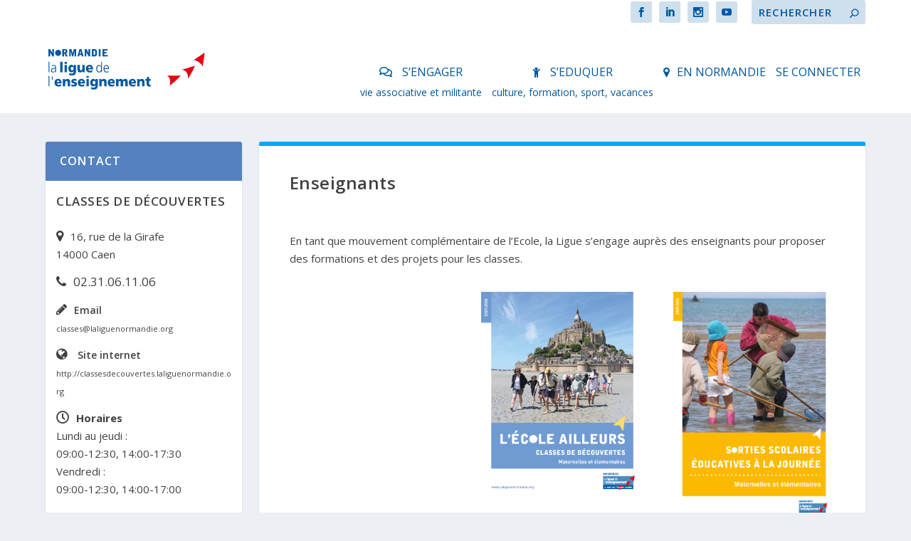

--- FILE ---
content_type: text/html; charset=UTF-8
request_url: https://laliguenormandie.org/formations/enseignants/
body_size: 25946
content:
<!DOCTYPE html>
<!--[if IE 6]>
<html id="ie6" lang="fr-FR"
    xmlns:og="http://opengraphprotocol.org/schema/"
    xmlns:fb="http://www.facebook.com/2008/fbml">
<![endif]-->
<!--[if IE 7]>
<html id="ie7" lang="fr-FR"
    xmlns:og="http://opengraphprotocol.org/schema/"
    xmlns:fb="http://www.facebook.com/2008/fbml">
<![endif]-->
<!--[if IE 8]>
<html id="ie8" lang="fr-FR"
    xmlns:og="http://opengraphprotocol.org/schema/"
    xmlns:fb="http://www.facebook.com/2008/fbml">
<![endif]-->
<!--[if !(IE 6) | !(IE 7) | !(IE 8)  ]><!-->
<html lang="fr-FR"
    xmlns:og="http://opengraphprotocol.org/schema/"
    xmlns:fb="http://www.facebook.com/2008/fbml">
<!--<![endif]-->
<head>
	<meta charset="UTF-8" />
			
	<meta http-equiv="X-UA-Compatible" content="IE=edge">
	<link rel="pingback" href="https://laliguenormandie.org/xmlrpc.php" />

		<!--[if lt IE 9]>
	<script src="https://laliguenormandie.org/wp-content/themes/Extra/scripts/ext/html5.js" type="text/javascript"></script>
	<![endif]-->

	<script type="text/javascript">
		document.documentElement.className = 'js';
	</script>	<link rel = "stylesheet" href = "../../../wp-content/themes/ExtraEnfant/fonts/font-awesome-4.7.0/css/font-awesome.min.css" >
	<script type="text/javascript" src="../../../wp-content/themes/ExtraEnfant/generiques/javascript/jquery.min.js" type="text/javascript"></script>
	<title>Enseignants | La Ligue de l&#039;enseignement de Normandie</title>
<link rel="preconnect" href="https://fonts.gstatic.com" crossorigin /><meta name='robots' content='max-image-preview:large' />
<script type="text/javascript">
			let jqueryParams=[],jQuery=function(r){return jqueryParams=[...jqueryParams,r],jQuery},$=function(r){return jqueryParams=[...jqueryParams,r],$};window.jQuery=jQuery,window.$=jQuery;let customHeadScripts=!1;jQuery.fn=jQuery.prototype={},$.fn=jQuery.prototype={},jQuery.noConflict=function(r){if(window.jQuery)return jQuery=window.jQuery,$=window.jQuery,customHeadScripts=!0,jQuery.noConflict},jQuery.ready=function(r){jqueryParams=[...jqueryParams,r]},$.ready=function(r){jqueryParams=[...jqueryParams,r]},jQuery.load=function(r){jqueryParams=[...jqueryParams,r]},$.load=function(r){jqueryParams=[...jqueryParams,r]},jQuery.fn.ready=function(r){jqueryParams=[...jqueryParams,r]},$.fn.ready=function(r){jqueryParams=[...jqueryParams,r]};</script><link rel='dns-prefetch' href='//translate.google.com' />
<link rel='dns-prefetch' href='//www.google.com' />
<link rel='dns-prefetch' href='//fonts.googleapis.com' />
<link rel="alternate" type="application/rss+xml" title="La Ligue de l&#039;enseignement de Normandie &raquo; Flux" href="https://laliguenormandie.org/feed/" />
<link rel="alternate" type="application/rss+xml" title="La Ligue de l&#039;enseignement de Normandie &raquo; Flux des commentaires" href="https://laliguenormandie.org/comments/feed/" />
<meta property="fb:app_id" content="589720531643411"/>
<meta property="og:title" content="Enseignants"/>
<meta property="og:description" content="" />
<meta property="og:type" content="article"/>
<meta property="og:url" content="https://laliguenormandie.org/formations/enseignants/"/>
<meta property="og:site_name" content="La Ligue de l&#039;enseignement de Normandie"/>
<meta property="og:image" content="https://laliguenormandie.org/wp-content/themes/ExtraEnfant/images/opengraph_image.png">
<meta name="twitter:card" content="summary_large_image">
<meta name="twitter:site" value="@Ligue_Normandie">
<meta name="twitter:creator" content="@Ligue_Normandie">
<meta name="twitter:url" content="https://laliguenormandie.org/formations/enseignants/">
<meta name="twitter:title" content="Enseignants">
<meta name="twitter:description" content="">
<meta name="twitter:image" content="https://laliguenormandie.org/wp-content/themes/ExtraEnfant/images/opengraph_image.png">
<meta content="ExtraEnfant v.0.1.0" name="generator"/><link rel='stylesheet' id='theme-my-login-css' href='https://laliguenormandie.org/wp-content/plugins/theme-my-login/theme-my-login.css?ver=6.4.9' type='text/css' media='all' />
<style id='wp-block-library-theme-inline-css' type='text/css'>
.wp-block-audio figcaption{color:#555;font-size:13px;text-align:center}.is-dark-theme .wp-block-audio figcaption{color:hsla(0,0%,100%,.65)}.wp-block-audio{margin:0 0 1em}.wp-block-code{border:1px solid #ccc;border-radius:4px;font-family:Menlo,Consolas,monaco,monospace;padding:.8em 1em}.wp-block-embed figcaption{color:#555;font-size:13px;text-align:center}.is-dark-theme .wp-block-embed figcaption{color:hsla(0,0%,100%,.65)}.wp-block-embed{margin:0 0 1em}.blocks-gallery-caption{color:#555;font-size:13px;text-align:center}.is-dark-theme .blocks-gallery-caption{color:hsla(0,0%,100%,.65)}.wp-block-image figcaption{color:#555;font-size:13px;text-align:center}.is-dark-theme .wp-block-image figcaption{color:hsla(0,0%,100%,.65)}.wp-block-image{margin:0 0 1em}.wp-block-pullquote{border-top:4px solid;border-bottom:4px solid;margin-bottom:1.75em;color:currentColor}.wp-block-pullquote__citation,.wp-block-pullquote cite,.wp-block-pullquote footer{color:currentColor;text-transform:uppercase;font-size:.8125em;font-style:normal}.wp-block-quote{border-left:.25em solid;margin:0 0 1.75em;padding-left:1em}.wp-block-quote cite,.wp-block-quote footer{color:currentColor;font-size:.8125em;position:relative;font-style:normal}.wp-block-quote.has-text-align-right{border-left:none;border-right:.25em solid;padding-left:0;padding-right:1em}.wp-block-quote.has-text-align-center{border:none;padding-left:0}.wp-block-quote.is-large,.wp-block-quote.is-style-large,.wp-block-quote.is-style-plain{border:none}.wp-block-search .wp-block-search__label{font-weight:700}.wp-block-search__button{border:1px solid #ccc;padding:.375em .625em}:where(.wp-block-group.has-background){padding:1.25em 2.375em}.wp-block-separator.has-css-opacity{opacity:.4}.wp-block-separator{border:none;border-bottom:2px solid;margin-left:auto;margin-right:auto}.wp-block-separator.has-alpha-channel-opacity{opacity:1}.wp-block-separator:not(.is-style-wide):not(.is-style-dots){width:100px}.wp-block-separator.has-background:not(.is-style-dots){border-bottom:none;height:1px}.wp-block-separator.has-background:not(.is-style-wide):not(.is-style-dots){height:2px}.wp-block-table{margin:"0 0 1em 0"}.wp-block-table thead{border-bottom:3px solid}.wp-block-table tfoot{border-top:3px solid}.wp-block-table td,.wp-block-table th{padding:.5em;border:1px solid;word-break:normal}.wp-block-table figcaption{color:#555;font-size:13px;text-align:center}.is-dark-theme .wp-block-table figcaption{color:hsla(0,0%,100%,.65)}.wp-block-video figcaption{color:#555;font-size:13px;text-align:center}.is-dark-theme .wp-block-video figcaption{color:hsla(0,0%,100%,.65)}.wp-block-video{margin:0 0 1em}.wp-block-template-part.has-background{padding:1.25em 2.375em;margin-top:0;margin-bottom:0}
</style>
<style id='global-styles-inline-css' type='text/css'>
body{--wp--preset--color--black: #000000;--wp--preset--color--cyan-bluish-gray: #abb8c3;--wp--preset--color--white: #ffffff;--wp--preset--color--pale-pink: #f78da7;--wp--preset--color--vivid-red: #cf2e2e;--wp--preset--color--luminous-vivid-orange: #ff6900;--wp--preset--color--luminous-vivid-amber: #fcb900;--wp--preset--color--light-green-cyan: #7bdcb5;--wp--preset--color--vivid-green-cyan: #00d084;--wp--preset--color--pale-cyan-blue: #8ed1fc;--wp--preset--color--vivid-cyan-blue: #0693e3;--wp--preset--color--vivid-purple: #9b51e0;--wp--preset--gradient--vivid-cyan-blue-to-vivid-purple: linear-gradient(135deg,rgba(6,147,227,1) 0%,rgb(155,81,224) 100%);--wp--preset--gradient--light-green-cyan-to-vivid-green-cyan: linear-gradient(135deg,rgb(122,220,180) 0%,rgb(0,208,130) 100%);--wp--preset--gradient--luminous-vivid-amber-to-luminous-vivid-orange: linear-gradient(135deg,rgba(252,185,0,1) 0%,rgba(255,105,0,1) 100%);--wp--preset--gradient--luminous-vivid-orange-to-vivid-red: linear-gradient(135deg,rgba(255,105,0,1) 0%,rgb(207,46,46) 100%);--wp--preset--gradient--very-light-gray-to-cyan-bluish-gray: linear-gradient(135deg,rgb(238,238,238) 0%,rgb(169,184,195) 100%);--wp--preset--gradient--cool-to-warm-spectrum: linear-gradient(135deg,rgb(74,234,220) 0%,rgb(151,120,209) 20%,rgb(207,42,186) 40%,rgb(238,44,130) 60%,rgb(251,105,98) 80%,rgb(254,248,76) 100%);--wp--preset--gradient--blush-light-purple: linear-gradient(135deg,rgb(255,206,236) 0%,rgb(152,150,240) 100%);--wp--preset--gradient--blush-bordeaux: linear-gradient(135deg,rgb(254,205,165) 0%,rgb(254,45,45) 50%,rgb(107,0,62) 100%);--wp--preset--gradient--luminous-dusk: linear-gradient(135deg,rgb(255,203,112) 0%,rgb(199,81,192) 50%,rgb(65,88,208) 100%);--wp--preset--gradient--pale-ocean: linear-gradient(135deg,rgb(255,245,203) 0%,rgb(182,227,212) 50%,rgb(51,167,181) 100%);--wp--preset--gradient--electric-grass: linear-gradient(135deg,rgb(202,248,128) 0%,rgb(113,206,126) 100%);--wp--preset--gradient--midnight: linear-gradient(135deg,rgb(2,3,129) 0%,rgb(40,116,252) 100%);--wp--preset--duotone--dark-grayscale: url('#wp-duotone-dark-grayscale');--wp--preset--duotone--grayscale: url('#wp-duotone-grayscale');--wp--preset--duotone--purple-yellow: url('#wp-duotone-purple-yellow');--wp--preset--duotone--blue-red: url('#wp-duotone-blue-red');--wp--preset--duotone--midnight: url('#wp-duotone-midnight');--wp--preset--duotone--magenta-yellow: url('#wp-duotone-magenta-yellow');--wp--preset--duotone--purple-green: url('#wp-duotone-purple-green');--wp--preset--duotone--blue-orange: url('#wp-duotone-blue-orange');--wp--preset--font-size--small: 13px;--wp--preset--font-size--medium: 20px;--wp--preset--font-size--large: 36px;--wp--preset--font-size--x-large: 42px;--wp--preset--spacing--20: 0.44rem;--wp--preset--spacing--30: 0.67rem;--wp--preset--spacing--40: 1rem;--wp--preset--spacing--50: 1.5rem;--wp--preset--spacing--60: 2.25rem;--wp--preset--spacing--70: 3.38rem;--wp--preset--spacing--80: 5.06rem;}body { margin: 0;--wp--style--global--content-size: 856px;--wp--style--global--wide-size: 1280px; }.wp-site-blocks > .alignleft { float: left; margin-right: 2em; }.wp-site-blocks > .alignright { float: right; margin-left: 2em; }.wp-site-blocks > .aligncenter { justify-content: center; margin-left: auto; margin-right: auto; }:where(.is-layout-flex){gap: 0.5em;}body .is-layout-flow > .alignleft{float: left;margin-inline-start: 0;margin-inline-end: 2em;}body .is-layout-flow > .alignright{float: right;margin-inline-start: 2em;margin-inline-end: 0;}body .is-layout-flow > .aligncenter{margin-left: auto !important;margin-right: auto !important;}body .is-layout-constrained > .alignleft{float: left;margin-inline-start: 0;margin-inline-end: 2em;}body .is-layout-constrained > .alignright{float: right;margin-inline-start: 2em;margin-inline-end: 0;}body .is-layout-constrained > .aligncenter{margin-left: auto !important;margin-right: auto !important;}body .is-layout-constrained > :where(:not(.alignleft):not(.alignright):not(.alignfull)){max-width: var(--wp--style--global--content-size);margin-left: auto !important;margin-right: auto !important;}body .is-layout-constrained > .alignwide{max-width: var(--wp--style--global--wide-size);}body .is-layout-flex{display: flex;}body .is-layout-flex{flex-wrap: wrap;align-items: center;}body .is-layout-flex > *{margin: 0;}body{padding-top: 0px;padding-right: 0px;padding-bottom: 0px;padding-left: 0px;}a:where(:not(.wp-element-button)){text-decoration: underline;}.wp-element-button, .wp-block-button__link{background-color: #32373c;border-width: 0;color: #fff;font-family: inherit;font-size: inherit;line-height: inherit;padding: calc(0.667em + 2px) calc(1.333em + 2px);text-decoration: none;}.has-black-color{color: var(--wp--preset--color--black) !important;}.has-cyan-bluish-gray-color{color: var(--wp--preset--color--cyan-bluish-gray) !important;}.has-white-color{color: var(--wp--preset--color--white) !important;}.has-pale-pink-color{color: var(--wp--preset--color--pale-pink) !important;}.has-vivid-red-color{color: var(--wp--preset--color--vivid-red) !important;}.has-luminous-vivid-orange-color{color: var(--wp--preset--color--luminous-vivid-orange) !important;}.has-luminous-vivid-amber-color{color: var(--wp--preset--color--luminous-vivid-amber) !important;}.has-light-green-cyan-color{color: var(--wp--preset--color--light-green-cyan) !important;}.has-vivid-green-cyan-color{color: var(--wp--preset--color--vivid-green-cyan) !important;}.has-pale-cyan-blue-color{color: var(--wp--preset--color--pale-cyan-blue) !important;}.has-vivid-cyan-blue-color{color: var(--wp--preset--color--vivid-cyan-blue) !important;}.has-vivid-purple-color{color: var(--wp--preset--color--vivid-purple) !important;}.has-black-background-color{background-color: var(--wp--preset--color--black) !important;}.has-cyan-bluish-gray-background-color{background-color: var(--wp--preset--color--cyan-bluish-gray) !important;}.has-white-background-color{background-color: var(--wp--preset--color--white) !important;}.has-pale-pink-background-color{background-color: var(--wp--preset--color--pale-pink) !important;}.has-vivid-red-background-color{background-color: var(--wp--preset--color--vivid-red) !important;}.has-luminous-vivid-orange-background-color{background-color: var(--wp--preset--color--luminous-vivid-orange) !important;}.has-luminous-vivid-amber-background-color{background-color: var(--wp--preset--color--luminous-vivid-amber) !important;}.has-light-green-cyan-background-color{background-color: var(--wp--preset--color--light-green-cyan) !important;}.has-vivid-green-cyan-background-color{background-color: var(--wp--preset--color--vivid-green-cyan) !important;}.has-pale-cyan-blue-background-color{background-color: var(--wp--preset--color--pale-cyan-blue) !important;}.has-vivid-cyan-blue-background-color{background-color: var(--wp--preset--color--vivid-cyan-blue) !important;}.has-vivid-purple-background-color{background-color: var(--wp--preset--color--vivid-purple) !important;}.has-black-border-color{border-color: var(--wp--preset--color--black) !important;}.has-cyan-bluish-gray-border-color{border-color: var(--wp--preset--color--cyan-bluish-gray) !important;}.has-white-border-color{border-color: var(--wp--preset--color--white) !important;}.has-pale-pink-border-color{border-color: var(--wp--preset--color--pale-pink) !important;}.has-vivid-red-border-color{border-color: var(--wp--preset--color--vivid-red) !important;}.has-luminous-vivid-orange-border-color{border-color: var(--wp--preset--color--luminous-vivid-orange) !important;}.has-luminous-vivid-amber-border-color{border-color: var(--wp--preset--color--luminous-vivid-amber) !important;}.has-light-green-cyan-border-color{border-color: var(--wp--preset--color--light-green-cyan) !important;}.has-vivid-green-cyan-border-color{border-color: var(--wp--preset--color--vivid-green-cyan) !important;}.has-pale-cyan-blue-border-color{border-color: var(--wp--preset--color--pale-cyan-blue) !important;}.has-vivid-cyan-blue-border-color{border-color: var(--wp--preset--color--vivid-cyan-blue) !important;}.has-vivid-purple-border-color{border-color: var(--wp--preset--color--vivid-purple) !important;}.has-vivid-cyan-blue-to-vivid-purple-gradient-background{background: var(--wp--preset--gradient--vivid-cyan-blue-to-vivid-purple) !important;}.has-light-green-cyan-to-vivid-green-cyan-gradient-background{background: var(--wp--preset--gradient--light-green-cyan-to-vivid-green-cyan) !important;}.has-luminous-vivid-amber-to-luminous-vivid-orange-gradient-background{background: var(--wp--preset--gradient--luminous-vivid-amber-to-luminous-vivid-orange) !important;}.has-luminous-vivid-orange-to-vivid-red-gradient-background{background: var(--wp--preset--gradient--luminous-vivid-orange-to-vivid-red) !important;}.has-very-light-gray-to-cyan-bluish-gray-gradient-background{background: var(--wp--preset--gradient--very-light-gray-to-cyan-bluish-gray) !important;}.has-cool-to-warm-spectrum-gradient-background{background: var(--wp--preset--gradient--cool-to-warm-spectrum) !important;}.has-blush-light-purple-gradient-background{background: var(--wp--preset--gradient--blush-light-purple) !important;}.has-blush-bordeaux-gradient-background{background: var(--wp--preset--gradient--blush-bordeaux) !important;}.has-luminous-dusk-gradient-background{background: var(--wp--preset--gradient--luminous-dusk) !important;}.has-pale-ocean-gradient-background{background: var(--wp--preset--gradient--pale-ocean) !important;}.has-electric-grass-gradient-background{background: var(--wp--preset--gradient--electric-grass) !important;}.has-midnight-gradient-background{background: var(--wp--preset--gradient--midnight) !important;}.has-small-font-size{font-size: var(--wp--preset--font-size--small) !important;}.has-medium-font-size{font-size: var(--wp--preset--font-size--medium) !important;}.has-large-font-size{font-size: var(--wp--preset--font-size--large) !important;}.has-x-large-font-size{font-size: var(--wp--preset--font-size--x-large) !important;}
.wp-block-navigation a:where(:not(.wp-element-button)){color: inherit;}
:where(.wp-block-columns.is-layout-flex){gap: 2em;}
.wp-block-pullquote{font-size: 1.5em;line-height: 1.6;}
</style>
<link rel='stylesheet' id='events-manager-css' href='https://laliguenormandie.org/wp-content/plugins/events-manager/includes/css/events_manager.css?ver=5.8' type='text/css' media='all' />
<link rel='stylesheet' id='events-manager-pro-css' href='https://laliguenormandie.org/wp-content/plugins/events-manager-pro/includes/css/events-manager-pro.css?ver=2.51' type='text/css' media='all' />
<link rel='stylesheet' id='google-language-translator-css' href='https://laliguenormandie.org/wp-content/plugins/google-language-translator/css/style.css?ver=5.0.49' type='text/css' media='' />
<link rel='stylesheet' id='extra-fonts-css' href='https://fonts.googleapis.com/css?family=Open+Sans:300italic,400italic,600italic,700italic,800italic,400,300,600,700,800&#038;subset=latin,latin-ext' type='text/css' media='all' />
<link rel='stylesheet' id='fancybox-css' href='https://laliguenormandie.org/wp-content/plugins/easy-fancybox/fancybox/1.5.3/jquery.fancybox.min.css?ver=6.1' type='text/css' media='screen' />
<link rel='stylesheet' id='extra-style-parent-css' href='https://laliguenormandie.org/wp-content/themes/Extra/style-static.min.css?ver=4.19.0' type='text/css' media='all' />
<link rel='stylesheet' id='extra-style-css' href='https://laliguenormandie.org/wp-content/themes/ExtraEnfant/style.css?ver=4.19.0' type='text/css' media='all' />
<script type='text/javascript' src='https://laliguenormandie.org/wp-includes/js/jquery/jquery.min.js?ver=3.6.1' id='jquery-core-js'></script>
<script type='text/javascript' src='https://laliguenormandie.org/wp-includes/js/jquery/jquery-migrate.min.js?ver=3.3.2' id='jquery-migrate-js'></script>
<script type='text/javascript' id='jquery-js-after'>
jqueryParams.length&&$.each(jqueryParams,function(e,r){if("function"==typeof r){var n=String(r);n.replace("$","jQuery");var a=new Function("return "+n)();$(document).ready(a)}});
</script>
<script type='text/javascript' src='https://laliguenormandie.org/wp-includes/js/jquery/ui/core.min.js?ver=1.13.2' id='jquery-ui-core-js'></script>
<script type='text/javascript' src='https://laliguenormandie.org/wp-includes/js/jquery/ui/mouse.min.js?ver=1.13.2' id='jquery-ui-mouse-js'></script>
<script type='text/javascript' src='https://laliguenormandie.org/wp-includes/js/jquery/ui/sortable.min.js?ver=1.13.2' id='jquery-ui-sortable-js'></script>
<script type='text/javascript' src='https://laliguenormandie.org/wp-includes/js/jquery/ui/datepicker.min.js?ver=1.13.2' id='jquery-ui-datepicker-js'></script>
<script type='text/javascript' id='jquery-ui-datepicker-js-after'>
jQuery(function(jQuery){jQuery.datepicker.setDefaults({"closeText":"Fermer","currentText":"Aujourd\u2019hui","monthNames":["janvier","f\u00e9vrier","mars","avril","mai","juin","juillet","ao\u00fbt","septembre","octobre","novembre","d\u00e9cembre"],"monthNamesShort":["Jan","F\u00e9v","Mar","Avr","Mai","Juin","Juil","Ao\u00fbt","Sep","Oct","Nov","D\u00e9c"],"nextText":"Suivant","prevText":"Pr\u00e9c\u00e9dent","dayNames":["dimanche","lundi","mardi","mercredi","jeudi","vendredi","samedi"],"dayNamesShort":["dim","lun","mar","mer","jeu","ven","sam"],"dayNamesMin":["D","L","M","M","J","V","S"],"dateFormat":"d MM yy","firstDay":1,"isRTL":false});});
</script>
<script type='text/javascript' src='https://laliguenormandie.org/wp-includes/js/jquery/ui/menu.min.js?ver=1.13.2' id='jquery-ui-menu-js'></script>
<script type='text/javascript' src='https://laliguenormandie.org/wp-includes/js/dist/vendor/regenerator-runtime.min.js?ver=0.13.9' id='regenerator-runtime-js'></script>
<script type='text/javascript' src='https://laliguenormandie.org/wp-includes/js/dist/vendor/wp-polyfill.min.js?ver=3.15.0' id='wp-polyfill-js'></script>
<script type='text/javascript' src='https://laliguenormandie.org/wp-includes/js/dist/dom-ready.min.js?ver=392bdd43726760d1f3ca' id='wp-dom-ready-js'></script>
<script type='text/javascript' src='https://laliguenormandie.org/wp-includes/js/dist/hooks.min.js?ver=4169d3cf8e8d95a3d6d5' id='wp-hooks-js'></script>
<script type='text/javascript' src='https://laliguenormandie.org/wp-includes/js/dist/i18n.min.js?ver=9e794f35a71bb98672ae' id='wp-i18n-js'></script>
<script type='text/javascript' id='wp-i18n-js-after'>
wp.i18n.setLocaleData( { 'text direction\u0004ltr': [ 'ltr' ] } );
</script>
<script type='text/javascript' id='wp-a11y-js-translations'>
( function( domain, translations ) {
	var localeData = translations.locale_data[ domain ] || translations.locale_data.messages;
	localeData[""].domain = domain;
	wp.i18n.setLocaleData( localeData, domain );
} )( "default", {"translation-revision-date":"2022-11-10 18:51:01+0000","generator":"GlotPress\/4.0.0-alpha.3","domain":"messages","locale_data":{"messages":{"":{"domain":"messages","plural-forms":"nplurals=2; plural=n > 1;","lang":"fr"},"Notifications":["Notifications"]}},"comment":{"reference":"wp-includes\/js\/dist\/a11y.js"}} );
</script>
<script type='text/javascript' src='https://laliguenormandie.org/wp-includes/js/dist/a11y.min.js?ver=ecce20f002eda4c19664' id='wp-a11y-js'></script>
<script type='text/javascript' id='jquery-ui-autocomplete-js-extra'>
/* <![CDATA[ */
var uiAutocompleteL10n = {"noResults":"Aucun r\u00e9sultat.","oneResult":"Un r\u00e9sultat trouv\u00e9. Utilisez les fl\u00e8ches haut et bas du clavier pour les parcourir.","manyResults":"%d r\u00e9sultats trouv\u00e9s. Utilisez les fl\u00e8ches haut et bas du clavier pour les parcourir.","itemSelected":"\u00c9l\u00e9ment s\u00e9lectionn\u00e9."};
/* ]]> */
</script>
<script type='text/javascript' src='https://laliguenormandie.org/wp-includes/js/jquery/ui/autocomplete.min.js?ver=1.13.2' id='jquery-ui-autocomplete-js'></script>
<script type='text/javascript' src='https://laliguenormandie.org/wp-includes/js/jquery/ui/resizable.min.js?ver=1.13.2' id='jquery-ui-resizable-js'></script>
<script type='text/javascript' src='https://laliguenormandie.org/wp-includes/js/jquery/ui/draggable.min.js?ver=1.13.2' id='jquery-ui-draggable-js'></script>
<script type='text/javascript' src='https://laliguenormandie.org/wp-includes/js/jquery/ui/controlgroup.min.js?ver=1.13.2' id='jquery-ui-controlgroup-js'></script>
<script type='text/javascript' src='https://laliguenormandie.org/wp-includes/js/jquery/ui/checkboxradio.min.js?ver=1.13.2' id='jquery-ui-checkboxradio-js'></script>
<script type='text/javascript' src='https://laliguenormandie.org/wp-includes/js/jquery/ui/button.min.js?ver=1.13.2' id='jquery-ui-button-js'></script>
<script type='text/javascript' src='https://laliguenormandie.org/wp-includes/js/jquery/ui/dialog.min.js?ver=1.13.2' id='jquery-ui-dialog-js'></script>
<script type='text/javascript' id='events-manager-js-extra'>
/* <![CDATA[ */
var EM = {"ajaxurl":"https:\/\/laliguenormandie.org\/wp-admin\/admin-ajax.php","locationajaxurl":"https:\/\/laliguenormandie.org\/wp-admin\/admin-ajax.php?action=locations_search","firstDay":"1","locale":"fr","dateFormat":"dd\/mm\/yy","ui_css":"https:\/\/laliguenormandie.org\/wp-content\/plugins\/events-manager\/includes\/css\/jquery-ui.min.css","show24hours":"1","is_ssl":"1","google_maps_api":"AIzaSyCXCvqdIZSMyvqsCJwYF4WeSmxWCOOzyis","bookingInProgress":"Veuillez patienter pendant que la r\u00e9servation est soumise.","tickets_save":"Enregistrer le billet","bookingajaxurl":"https:\/\/laliguenormandie.org\/wp-admin\/admin-ajax.php","bookings_export_save":"Exporter les r\u00e9servations","bookings_settings_save":"Enregistrer","booking_delete":"Confirmez-vous vouloir le supprimer ?","booking_offset":"30","bb_full":"Complet","bb_book":"R\u00e9servez maintenant","bb_booking":"R\u00e9servation\u2026","bb_booked":"R\u00e9servation soumis","bb_error":"R\u00e9servation erreur. R\u00e9essayer\u00a0?","bb_cancel":"Annuler","bb_canceling":"Annulation...","bb_cancelled":"Annul\u00e9e","bb_cancel_error":"Annulation erreur. R\u00e9essayer\u00a0?","txt_search":"Recherche","txt_searching":"Recherche en cours...","txt_loading":"Chargement en cours...","event_detach_warning":"Confirmez-vous vouloir d\u00e9tacher cet \u00e9v\u00e8nement ? Cet \u00e9v\u00e8nement sera alors ind\u00e9pendant de la s\u00e9rie p\u00e9riodique d\u2019\u00e9v\u00e8nements.","delete_recurrence_warning":"Confirmez-vous vouloir effacer toutes les occurrences de cet \u00e9v\u00e8nement ? Tous les \u00e9v\u00e8nements seront d\u00e9plac\u00e9s vers la poubelle.","disable_bookings_warning":"Confirmez-vous vouloir d\u00e9sactiver les r\u00e9servations ? Dans l\u2019affirmative, toutes les r\u00e9servations d\u00e9j\u00e0 effectu\u00e9es seront effac\u00e9es. Si vous souhaitez interdire toute nouvelle r\u00e9servation, r\u00e9duisez plut\u00f4t le nombre de places disponibles au nombre de r\u00e9servations d\u00e9j\u00e0 effectu\u00e9es.","booking_warning_cancel":"Confirmez-vous vouloir annuler votre r\u00e9servation ?","cache":""};
/* ]]> */
</script>
<script type='text/javascript' src='https://laliguenormandie.org/wp-content/plugins/events-manager/includes/js/events-manager.js?ver=5.8' id='events-manager-js'></script>
<script type='text/javascript' src='https://laliguenormandie.org/wp-content/plugins/events-manager-pro/includes/js/events-manager-pro.js?ver=2.51' id='events-manager-pro-js'></script>
<script type='text/javascript' src='https://www.google.com/recaptcha/api.js?hl=fr-FR&#038;ver=6.1' id='recaptcha-js'></script>
<script type='text/javascript' src='https://laliguenormandie.org/wp-content/plugins/theme-my-login/modules/themed-profiles/themed-profiles.js?ver=6.1' id='tml-themed-profiles-js'></script>
<link rel="https://api.w.org/" href="https://laliguenormandie.org/wp-json/" /><link rel="alternate" type="application/json" href="https://laliguenormandie.org/wp-json/wp/v2/pages/296" /><link rel="EditURI" type="application/rsd+xml" title="RSD" href="https://laliguenormandie.org/xmlrpc.php?rsd" />
<link rel="wlwmanifest" type="application/wlwmanifest+xml" href="https://laliguenormandie.org/wp-includes/wlwmanifest.xml" />
<link rel="canonical" href="https://laliguenormandie.org/formations/enseignants/" />
<link rel='shortlink' href='https://laliguenormandie.org/?p=296' />
<link rel="alternate" type="application/json+oembed" href="https://laliguenormandie.org/wp-json/oembed/1.0/embed?url=https%3A%2F%2Flaliguenormandie.org%2Fformations%2Fenseignants%2F" />
<link rel="alternate" type="text/xml+oembed" href="https://laliguenormandie.org/wp-json/oembed/1.0/embed?url=https%3A%2F%2Flaliguenormandie.org%2Fformations%2Fenseignants%2F&#038;format=xml" />
<style type="text/css">#google_language_translator { text-align:left !important; }select.goog-te-combo { float:right; }.goog-te-gadget { padding-top:13px; }.goog-te-gadget .goog-te-combo { margin-top:-7px !important; }.goog-te-gadget { margin-top:2px !important; }p.hello { font-size:12px; color:#666; }#google_language_translator, #language { clear:both; width:160px; text-align:right; }#language { float:right; }#flags { text-align:right; width:165px; float:right; clear:right; }#flags ul { float:right !important; }p.hello { text-align:right; float:right; clear:both; }.glt-clear { height:0px; clear:both; margin:0px; padding:0px; }#flags { width:165px; }#flags a { display:inline-block; margin-left:2px; }#google_language_translator a {display: none !important; }.goog-te-gadget {color:transparent !important;}.goog-te-gadget { font-size:0px !important; }.goog-branding { display:none; }.goog-tooltip {display: none !important;}.goog-tooltip:hover {display: none !important;}.goog-text-highlight {background-color: transparent !important; border: none !important; box-shadow: none !important;}#google_language_translator { display:none; }#google_language_translator select.goog-te-combo { color:#32373c; }.goog-te-banner-frame{visibility:hidden !important;}body { top:0px !important;}#glt-translate-trigger { left:20px; right:auto; }#glt-translate-trigger > span { color:#ffffff; }#glt-translate-trigger { background:#f89406; }</style>		<style type="text/css">
			.em-coupon-code { width:150px; }
			#em-coupon-loading { display:inline-block; width:16px; height: 16px; margin-left:4px; background:url(https://laliguenormandie.org/wp-content/plugins/events-manager-pro/includes/images/spinner.gif)}
			.em-coupon-message { display:inline-block; margin:5px 0px 0px 105px; text-indent:22px; }
			.em-coupon-success { color:green; background:url(https://laliguenormandie.org/wp-content/plugins/events-manager-pro/includes/images/success.png) 0px 0px no-repeat }
			.em-coupon-error { color:red; background:url(https://laliguenormandie.org/wp-content/plugins/events-manager-pro/includes/images/error.png) 0px 0px no-repeat }
			.em-cart-coupons-form .em-coupon-message{ margin:5px 0px 0px 0px; }
			#em-coupon-loading { margin-right:4px; }	
		</style>
		<meta name="viewport" content="width=device-width, initial-scale=1.0, maximum-scale=1.0, user-scalable=1" /><script>
jQuery(document).ready(function(){
jQuery('.featured-posts-slider-module article .entry-title').each(function(){
var href = jQuery(this).children('a').attr('href');
jQuery(this).parents('article').attr('data-href', href);
});

jQuery('.featured-posts-slider-module article').on('click', function(){
var href = jQuery(this).attr('data-href');
window.location.href = href;
});
});
</script><link rel="icon" href="https://laliguenormandie.org/wp-content/uploads/2017/12/cropped-Favicon-LaligueNormandie-32x32.png" sizes="32x32" />
<link rel="icon" href="https://laliguenormandie.org/wp-content/uploads/2017/12/cropped-Favicon-LaligueNormandie-192x192.png" sizes="192x192" />
<link rel="apple-touch-icon" href="https://laliguenormandie.org/wp-content/uploads/2017/12/cropped-Favicon-LaligueNormandie-180x180.png" />
<meta name="msapplication-TileImage" content="https://laliguenormandie.org/wp-content/uploads/2017/12/cropped-Favicon-LaligueNormandie-270x270.png" />
<style id="et-critical-inline-css">body{font-size:15px}h1,h2,h3,h4,h5,h6,h1 a,h2 a,h3 a,h4 a,h5 a,h6 a{font-weight:bold;font-style:normal;text-transform:none;text-decoration:none}a,a:visited,.post-content a,.et_pb_pagebuilder_layout .et_pb_blurb_container p a,.et_pb_pagebuilder_layout .et_pb_code a,.et_pb_pagebuilder_layout .et_pb_promo_description a,.et_pb_pagebuilder_layout .et_pb_newsletter_description a,.et_pb_pagebuilder_layout .et_pb_team_member_description>a,.et_pb_pagebuilder_layout .et_pb_pricing li a,.et_pb_pagebuilder_layout .et_pb_slide_content a,.et_pb_pagebuilder_layout .et_pb_tab a,.et_pb_pagebuilder_layout .et_pb_text a,.et_pb_pagebuilder_layout .et_pb_toggle_content a,.et_pb_pagebuilder_layout .et_pb_fullwidth_code a{color:#0058a2}body{color:rgba(0,0,0,0.75)}#et-navigation ul li,#et-navigation li a,#et-navigation>ul>li>a{font-weight:normal;font-style:normal;text-transform:uppercase;text-decoration:none}#et-menu>li a,#et-menu>li.menu-item-has-children>a:after,#et-menu>li.mega-menu-featured>a:after,#et-extra-mobile-menu>li.mega-menu-featured>a:after{color:#0058a2}#et-menu>li>a:hover,#et-menu>li.menu-item-has-children>a:hover:after,#et-menu>li.mega-menu-featured>a:hover:after,#et-navigation>ul#et-menu>li.current-menu-item>a,#et-navigation>ul#et-menu>li.current_page_item>a,#et-extra-mobile-menu>li.mega-menu-featured>a:hover:after,#et-extra-mobile-menu>li.current-menu-item>a,#et-extra-mobile-menu>li.current_page_item>a,#et-extra-mobile-menu>li>a:hover{color:#b6236d}#et-navigation>ul>li>a:before{background-color:#b6236d}#main-header{background-color:#ffffff}#et-menu>li>ul,#et-menu li>ul,#et-menu>li>ul>li>ul,#et-mobile-navigation nav,.et-top-search-primary-menu-item .et-top-search{background-color:#ffffff}#et-menu li.mega-menu-featured>ul li.menu-item .recent-list .recent-post,#et-extra-mobile-menu li.mega-menu-featured>ul li.menu-item .recent-list .recent-post,#et-menu li.mega-menu>ul>li>a,#et-menu li.mega-menu>ul li:last-child a,#et-menu li>ul li a{border-color:rgba(0,88,162,0.29)}#et-menu li>ul li a,#et-menu li.mega-menu>ul>li>a,#et-menu .sub-menu li.mega-menu-featured>a:after,#et-menu .sub-menu li.menu-item-has-children>a:after,#et-extra-mobile-menu .sub-menu li.mega-menu-featured>a:after,#et-extra-mobile-menu li a,#et-menu li.mega-menu-featured>ul li .title,#et-extra-mobile-menu li.mega-menu-featured>ul li .title,#et-menu li.mega-menu-featured>ul li .featured-post h2,#et-extra-mobile-menu li.mega-menu-featured>ul li .featured-post h2,#et-menu li.mega-menu-featured>ul li .featured-post .post-meta a,#et-extra-mobile-menu li.mega-menu-featured>ul li .featured-post .post-meta a,#et-menu li.mega-menu-featured>ul li.menu-item .recent-list .recent-post .post-content .post-meta,#et-extra-mobile-menu li.mega-menu-featured>ul li.menu-item .recent-list .recent-post .post-content .post-meta,#et-menu li.mega-menu-featured>ul li.menu-item .recent-list .recent-post .post-content .post-meta a,#et-extra-mobile-menu li.mega-menu-featured>ul li.menu-item .recent-list .recent-post .post-content .post-meta a{color:#0058a2}#et-menu li>ul li a:hover,#et-extra-mobile-menu li>ul li a:hover,#et-menu li>ul li.current-menu-item a,#et-menu li>ul li.current_page_item a,#et-extra-mobile-menu li>ul li.current-menu-item a,#et-extra-mobile-menu li>ul li.current_page_item a,#et-menu li.mega-menu>ul>li>a:hover,#et-menu .sub-menu li.mega-menu-featured>a:hover:after,#et-menu .sub-menu li.menu-item-has-children>a:hover:after,#et-extra-mobile-menu .sub-menu li.mega-menu-featured>a:hover:after,#et-menu li.mega-menu-featured>ul li .featured-post .post-meta a:hover,#et-extra-mobile-menu li.mega-menu-featured>ul li .featured-post .post-meta a:hover,#et-menu li.mega-menu-featured>ul li.menu-item .recent-list .recent-post .post-content .post-meta a:hover,#et-extra-mobile-menu li.mega-menu-featured>ul li.menu-item .recent-list .recent-post .post-content .post-meta a:hover{color:#b6236d}#top-header{background-color:#ffffff}#et-secondary-menu a,#et-secondary-menu li.menu-item-has-children>a:after{color:#0058a2}#et-secondary-menu li a:hover,#et-secondary-menu>li>a:hover:before,#et-secondary-menu li.menu-item-has-children>a:hover:after,#et-secondary-menu li.current-menu-item>a{color:#0058a2}#et-secondary-menu>li>a:hover:before{text-shadow:10px 0 #0058a2,-10px 0 #0058a2}#et-secondary-menu li>ul li a:hover,#et-secondary-menu li>ul li.menu-item-has-children>a:hover:after,#et-secondary-menu li>ul li.current-menu-item a,#et-secondary-menu li>ul li.current_page_item a{color:#0058a2}#et-info .et-cart,#et-info .et-top-search .et-search-field,#et-info .et-extra-social-icons .et-extra-icon{background-color:rgba(0,88,162,0.19)}#et-info .et-cart,#et-info .et-top-search .et-search-field,#et-info .et-top-search .et-search-submit:before,#et-info .et-extra-social-icons .et-extra-icon,#et-info .et-extra-social-icons .et-extra-icon:before{color:#0058a2}.et-fixed-header #main-header{background-color:#ffffff}#footer .et_pb_widget,#footer div,#footer .et_pb_widget p,#footer .et_pb_widget ins,#footer .et_pb_widget span,#footer .et_pb_widget strong,#footer .widget_list li .post-meta,#footer .et_pb_widget .recentcomments .post-title,#footer .et_pb_widget .recentcomments .comment-author-link,#footer .et_pb_widget .recentcomments .author,#footer .widget_calendar td,#footer .widget_et_recent_tweets .et-extra-icon:before{color:rgba(0,0,0,0.75)}#footer .et_pb_widget a,#footer .et_pb_widget a:visited,#footer .et_pb_widget a span,#footer .et_pb_widget ul li a,#footer .et_pb_widget .widget-list li a,#footer .et_pb_widget #recentcomments li a,#footer .widget .title{color:rgba(0,0,0,0.75)}#footer h4,#footer .et_pb_widget h4.widgettitle{color:#b6236d}#footer-bottom{background-color:#5482be}#footer-info,#footer-info a{color:#ffffff}#page-container .button,#page-container button,#page-container button[type="submit"],#page-container input[type="submit"],#page-container input[type="reset"],#page-container input[type="button"],.read-more-button,.comment-body .comment_area .comment-content .reply-container .comment-reply-link,.widget_tag_cloud a,.widget_tag_cloud a:visited,.post-nav .nav-links .button,a.read-more-button,a.read-more-button:visited,#footer .widget_tag_cloud a,#footer .widget_tag_cloud a:visited,#footer a.read-more-button,#footer a.read-more-button:visited,#footer .button,#footer button,#footer button[type="submit"],#footer input[type="submit"],#footer input[type="reset"],#footer input[type="button"],.et_pb_button{font-weight:600;font-style:normal;text-transform:none;text-decoration:none}#page-container .button:hover,#page-container button:hover,#page-container button[type="submit"]:hover,#page-container input[type="submit"]:hover,#page-container input[type="reset"]:hover,#page-container input[type="button"]:hover,.read-more-button:hover,.comment-body .comment_area .comment-content .reply-container .comment-reply-link:hover,.widget_tag_cloud a:hover,.widget_tag_cloud a:visited:hover,.post-nav .nav-links .button:hover,a.read-more-button:hover,a.read-more-button:visited:hover,#footer .widget_tag_cloud a:hover,#footer .widget_tag_cloud a:visited:hover,#footer a.read-more-button:hover,#footer a.read-more-button:visited:hover,#footer .button:hover,#footer button:hover,#footer button[type="submit"]:hover,#footer input[type="submit"]:hover,#footer input[type="reset"]:hover,#footer input[type="button"]:hover,.et_pb_button:hover{font-weight:600;font-style:normal;text-transform:none;text-decoration:none}.et_pb_widget.widget_et_ads .etad{display:block}@media only screen and (max-width:480px){.eventagenda{min-width:100%!important;width:100%!important;max-width:100%}}@media (max-width:980px){.eventagenda{min-width:40%;max-width:40%;width:350px}}i.ff-sc-label2 .ff-instagram .ff-icon:before{border-color:transparent #0097b2 transparent transparent}div#block-8.et_pb_widget.widget_block{background-color:#0097b2}div#block-9.et_pb_widget.widget_block{background-color:#0097b2}div#php_contact_equipes_widget-37.et_pb_widget.widget_php_contact_equipes .et-extra-icon{background:#ffa41b}div#php_contact_equipes_widget-37.et_pb_widget.widget_php_contact_equipes div.author-box-content a::hover{color:#ffa41b}div#php_contact_equipes_widget-37.et_pb_widget.widget_php_contact_equipes div.author-box-content a{color:#0097b2}div#php_contact_equipes_widget-37.et_pb_widget.widget_php_contact_equipes div.author-box-content p{color:#0097b2}div#php_contact_equipes_widget-37.et_pb_widget.widget_php_contact_equipes div.author-box-content h4 a{font-family:'Chewy Regular',Helvetica,Arial,Lucida,sans-serif;font-weight:normal;font-size:27px!important}div#php_contact_equipes_widget-37.et_pb_widget.widget_php_contact_equipes h4.widgettitle{background:#ffa41b;font-family:'Chewy Regular',Helvetica,Arial,Lucida,sans-serif;font-weight:normal;font-size:30px}div#php_contact_equipes_widget-36.et_pb_widget.widget_php_contact_equipes .et-extra-icon{background:#ffa41b}div#php_contact_equipes_widget-36.et_pb_widget.widget_php_contact_equipes div.author-box-content a::hover{color:#ffa41b}div#php_contact_equipes_widget-36.et_pb_widget.widget_php_contact_equipes div.author-box-content a{color:#0097b2}div#php_contact_equipes_widget-36.et_pb_widget.widget_php_contact_equipes div.author-box-content p{color:#0097b2}div#php_contact_equipes_widget-36.et_pb_widget.widget_php_contact_equipes h4.widgettitle{background:#ffa41b;font-family:'Chewy Regular',Helvetica,Arial,Lucida,sans-serif;font-weight:normal;font-size:30px}div#php_contact_equipes_widget-36.et_pb_widget.widget_php_contact_equipes div.author-box-content h4 a{font-family:'Chewy Regular',Helvetica,Arial,Lucida,sans-serif;font-weight:normal;font-size:27px!important}div#et_social_followers-2.et_pb_widget.widget_et_social_followers h4.widgettitle{background:#ffa41b}.ajir{color:#0097b2!important}div#gform_wrapper_101.sp_goose_wrapper{--gfsp--base-color: #0097b2!important}input#gform_submit_button_101.gform_button.button{background-color:#0097b2!important}.et-extra-icon-pinterest:before{content:"\e610"}.gform_wrapper.gravity-theme .field_sublabel_above .description,.gform_wrapper.gravity-theme .field_sublabel_above .gfield_description,.gform_wrapper.gravity-theme .field_sublabel_above .gsection_description{margin-top:0px}.gform_wrapper.gravity-theme .field_description_above .description,.gform_wrapper.gravity-theme .field_description_above .gfield_description,.gform_wrapper.gravity-theme .field_description_above .gsection_description,.gform_wrapper.gravity-theme .field_description_above .instruction{padding-bottom:0px}div#gravityflow-status-box-container.postbox{border:2px solid #ff0000}input#gravityflow_update_button.button.button-large.button-primary{background:#3e7da6;border:1px solid transparent;border-radius:3px;color:#fff;font-size:14px;box-shadow:0 0px 0 #fff inset,0 0px 0 rgba(0,0,0,0)}div.gf_entry_wrap #poststuff .inside{border-top:0px solid #ebebf2}.postbox.gravityflow-instructions{border:0px solid #e5e5e5;box-shadow:0 0px 0px rgba(0,0,0,0)}h3.gsection_title{color:#ef7d00;border-bottom:0px solid #ccc!important}.gform_wrapper.gravity-theme .gsection{border-bottom:0px solid #ccc;padding:0 0px 0px 0}.gf_stylespro.sp_goose li input[type=radio]:disabled+label{opacity:0.5;color:#E40613!important}.input{border:1px solid}.gf_stylespro .chosen-choices,.gf_stylespro input,.gf_stylespro input[type=email],.gf_stylespro input[type=number],.gf_stylespro input[type=password],.gf_stylespro input[type=search],.gf_stylespro input[type=tel],.gf_stylespro input[type=text],.gf_stylespro input[type=url],.gf_stylespro select,.gf_stylespro textarea{background:0 0;border:1px solid silver}#gallery-1 img{padding-right:20px;border:0px solid #ffffff!important}#gallery-2 img{padding-right:20px;border:0px solid #ffffff!important}#gallery-3 img{padding-right:20px;border:0px solid #ffffff!important}.et-db #et-boc .et-l .et_pb_blurb_position_left .et_pb_blurb_container,.et-db #et-boc .et-l .et_pb_blurb_position_right .et_pb_blurb_container{vertical-align:middle}.et-db #et-boc .et-l .et_pb_blurb.et_pb_text_align_center .et_pb_blurb_content .et_pb_blurb_container{text-align:left}.et-db #et-boc .et-l .et_pb_blurb_content{max-width:100%}.et_extra_layout .et_pb_extra_column_main .et_pb_row_29{height:auto;min-height:auto;max-height:auto}.formulairejlcf{color:#dd5b81!important;border-bottom:1px solid #dd5b81!important}.questionnairetitre{border-bottom:2px solid #ef7d00!important}.formulairelivre{color:#d97848!important;border-bottom:1px solid #d97848!important}.formulairevporange{color:#f7a600!important;border-bottom:1px solid #f7a600!important}.formulairemarron{color:#433f43!important;border-bottom:1px solid #433f43!important}.formulairerouge{color:#b84159!important;border-bottom:1px solid #b84159!important}.et-slider,.featured-posts-slider-module{-webkit-box-shadow:0 0px 0px rgb(0 0 0 / 10%);box-shadow:0 0px 0px rgb(0 0 0 / 10%)}@media (min-width:981px){.et-db #et-boc .et-l .et_pb_section{padding:1% 0}body{color:rgba(0,0,0,0.75)}.et_pb_widget .widget_list .title{padding:0px 0}.post-thumbnail{margin:0 0 20px}.author-box-content{padding:15px}#top-header{background:#FFFFFF}.et-db #et-boc .et-l .et_pb_row{width:90%}#main-header{background:#ffffff!important;margin:0}#et-menu>li a,#et-menu>li.menu-item-has-children>a:after,#et-menu>li.mega-menu-featured>a:after,#et-extra-mobile-menu>li.mega-menu-featured>a:after{color:#0058a2!important}#et-menu li>ul{background-color:#ffffff!important;border-color:#00A8FF}#et-menu li>ul li a{color:#0058a2!important}@media only screen and (max-width:1024px){.et_pb_extra_column_1_4,.et_extra_layout .et_pb_column_1_4{max-width:50%!important;min-width:50%!important}}@media only screen and (max-width:1024px){.et_extra_layout .et_pb_extra_column_main .et_pb_column_1_2 .et_pb_extra_module .main-post,.et_extra_layout .et_pb_extra_column_main .et_pb_column_1_3 .et_pb_extra_module .main-post,.et_extra_layout .et_pb_extra_column_main .et_pb_column_1_4 .et_pb_extra_module .main-post,.et_extra_layout .et_pb_extra_column_main .et_pb_column_1_5 .et_pb_extra_module .main-post,.et_extra_layout .et_pb_extra_column_main .et_pb_column_1_6 .et_pb_extra_module .main-post,.et_extra_layout .et_pb_extra_column_main .et_pb_column_2_5 .et_pb_extra_module .main-post,.et_extra_layout .et_pb_extra_column_main .et_pb_column_3_5 .et_pb_extra_module .main-post{padding:20px 20px 0;width:100%}}.featured-posts-slider-module article:hover{cursor:pointer}h5{color:#54bea1}#et-navigation>ul>li{margin:0 7px}article .header .video-format iframe{display:block!important;height:100%}@media (max-width:980px){.et_pb_section{width:100%;padding:0px 0!important}}@media only screen and (max-width:479px){.et_pb_extra_column_1_4,.et_extra_layout .et_pb_column_1_4{max-width:100%!important;min-width:100%!important}}@font-face{font-family:'AlphaLigue';src:url('./fonts/AlphaLigue.otf') format('truetype')}@media only screen and (max-width:479px){.et_pb_section .et_pb_row .et_pb_column.et_pb_column_1_4{max-width:100%;min-width:100%}}@media only screen and (max-width:1024px){.et_pb_extra_column_1_4,.et_extra_layout .et_pb_column_1_4{max-width:50%;min-width:40%}}@media only screen and (max-width:1024px){.et_pb_extra_module,.et_extra_layout .et_pb_column_2_3 .et_pb_row_inner .et_pb_extra_module,.et_extra_layout .et_pb_column_3_4 .et_pb_row_inner .et_pb_extra_module,.et_extra_layout .et_pb_column_1_2 .et_pb_row_inner .et_pb_column_4_4 .et_pb_extra_module{float:left;width:100%;position:relative;margin:0px;padding:0px}}@media only screen and (max-width:1024px){.et_extra_layout .et_pb_column_1_2 .et_pb_extra_module .main-post,.et_extra_layout .et_pb_column_1_3 .et_pb_extra_module .main-post,.et_extra_layout .et_pb_column_1_4 .et_pb_extra_module .main-post{width:100%}}@media (max-width:980px){.et_pb_section{padding:0px 0!important}}@media (max-width:980px){.et_post_format-et-post-format-video .post-content-box{margin-top:0!important}}#et-search-icon:before{color:#2b3848}#footer .et_pb_widget a{color:rgba(0,0,0,0.73)}#footer .et_pb_widget .widgettitle{background:0;padding:0;color:#1e73be}@font-face{font-family:'AlphaLigue';src:url('./fonts/AlphaLigue.otf') format('truetype')}@media (max-width:980px){.et_post_format-et-post-format-video .post-content-box{margin-top:0!important}}#et-search-icon:before{color:#2b3848}#footer .et_pb_widget a{color:rgba(0,0,0,0.73)}#footer .et_pb_widget .widgettitle{background:0;padding:0;color:#1e73be}.bouton0-11 div.et_pb_blurb_container a:hover{color:#ffffff!important}</style>
<link rel="preload" as="style" id="et-core-unified-deferred-296-cached-inline-styles" href="https://laliguenormandie.org/wp-content/et-cache/296/et-core-unified-deferred-296.min.css?ver=1769163530" onload="this.onload=null;this.rel='stylesheet';" />  
</head>
<body class="page-template-default page page-id-296 page-child parent-pageid-204 et_extra et_pb_pagebuilder_layout et_fixed_nav et_pb_gutters3 et_primary_nav_dropdown_animation_Default et_secondary_nav_dropdown_animation_Default with_sidebar with_sidebar_left et_includes_sidebar et-db">
	<div id="page-container">
				<!-- Header -->
		<header class="header left-right">
						<!-- #top-header -->
			<div id="top-header" style="">
				<div class="container">

					<!-- Secondary Nav -->
											<div id="et-secondary-nav" class="et-trending">
						
							<!-- ET Trending -->
							<div id="et-trending">

								<!-- ET Trending Button -->
								<a id="et-trending-button" href="#" title="">
									<span></span>
									<span></span>
									<span></span>
								</a>

								<!-- ET Trending Label -->
								<h4 id="et-trending-label">
									TENDANCE:								</h4>

								<!-- ET Trending Post Loop -->
								<div id='et-trending-container'>
																											<div id="et-trending-post-50979" class="et-trending-post et-trending-latest">
											<a href="https://laliguenormandie.org/impec-pro-2024/">Retour sur IMPEC Pro 2024 &#8211; La rencontre des rése...</a>
										</div>
																			<div id="et-trending-post-32965" class="et-trending-post">
											<a href="https://laliguenormandie.org/impec-2022-retour-en-images-de-levenement/">IMPEC 2022 : Retour en images de l&#8217;évènement</a>
										</div>
																			<div id="et-trending-post-27373" class="et-trending-post">
											<a href="https://laliguenormandie.org/impec-2022-le-rendez-vous-des-jeunes-qui-sengagent-dans-la-manche/">IMPEC 2022 : le rendez-vous des jeunes qui s&#8217;enga...</a>
										</div>
																			<div id="et-trending-post-19884" class="et-trending-post">
											<a href="https://laliguenormandie.org/evenement-impec-pro-2021/">Évènement IMPEC Pro 2021 : Ouverture des inscriptions !...</a>
										</div>
																			<div id="et-trending-post-15623" class="et-trending-post">
											<a href="https://laliguenormandie.org/festivals-du-film-danimation-sur-le-reseau-generiques-vacances-dautomne-2020/">Festivals du film d’animation sur le réseau Génériques ...</a>
										</div>
																			<div id="et-trending-post-15152" class="et-trending-post">
											<a href="https://laliguenormandie.org/la-campagne-daffiliation-2020-2021-est-lancee/">La campagne d&#8217;affiliation 2020-2021 est lancée !</a>
										</div>
																			<div id="et-trending-post-14759" class="et-trending-post">
											<a href="https://laliguenormandie.org/prix-hors-les-murs/">Prix Hors les Murs 2020</a>
										</div>
																			<div id="et-trending-post-14325" class="et-trending-post">
											<a href="https://laliguenormandie.org/lobservatoire-citoyen-de-linclusion-scolaire-ocidis/">L&#8217;Observatoire CItoyen De l&#8217;Inclusion Scola...</a>
										</div>
																			<div id="et-trending-post-1888" class="et-trending-post">
											<a href="https://laliguenormandie.org/quand-la-salle-des-fetes-se-transforme-en-cinema/">Quand la salle des fêtes se transforme en cinéma</a>
										</div>
																			<div id="et-trending-post-1886" class="et-trending-post">
											<a href="https://laliguenormandie.org/decouvrez-le-palmares-2012/">Découvrez le palmarès 2012</a>
										</div>
																									</div>
							</div>
							
												</div>
					
					<!-- #et-info -->
					<div id="et-info">
<div id="flags" class="size24"><ul id="sortable" class="ui-sortable" style="float:left"><li id='English'><a title='English' class='notranslate flag en English'></a></li><li id='French'><a title='French' class='notranslate flag fr French'></a></li><li id='German'><a title='German' class='notranslate flag de German'></a></li><li id='Spanish'><a title='Spanish' class='notranslate flag es Spanish'></a></li><li id='Turkish'><a title='Turkish' class='notranslate flag tr Turkish'></a></li></ul></div><div id="google_language_translator" class="default-language-fr"></div> 	
						
						<!-- .et-extra-social-icons -->
						<ul class="et-extra-social-icons" style="">
																																														<li class="et-extra-social-icon facebook">
									<a href="https://www.facebook.com/LaLigueNormandie" class="et-extra-icon et-extra-icon-background-hover et-extra-icon-facebook"></a>
								</li>
																																																																																																													<li class="et-extra-social-icon pinterest">
									<a href="https://www.linkedin.com/company/la-ligue-de-l-enseignement-de-normandie/" class="et-extra-icon et-extra-icon-background-hover et-extra-icon-pinterest"></a>
								</li>
																																																																																																																																												<li class="et-extra-social-icon instagram">
									<a href="https://www.instagram.com/laliguenormandie/" class="et-extra-icon et-extra-icon-background-hover et-extra-icon-instagram"></a>
								</li>
																																																																																																																																																																																																																																																																								<li class="et-extra-social-icon youtube">
									<a href="http://www.youtube.com/c/LaLigueNormandieCaen" class="et-extra-icon et-extra-icon-background-hover et-extra-icon-youtube"></a>
								</li>
																																																																																																																																																																																</ul>
							<!-- .et-top-search -->
												<div class="et-top-search" style="">
							<form role="search" class="et-search-form" method="get" action="https://laliguenormandie.org/">
			<input type="search" class="et-search-field" placeholder="Rechercher" value="" name="s" title="Recherche pour :" />
			<button class="et-search-submit"></button>
		</form>						</div>
						 	
						

						<!-- cart -->
											</div>
				</div><!-- /.container -->
			</div><!-- /#top-header -->

			
			<!-- Main Header -->
			<div id="main-header-wrapper">
				<div id="main-header" data-fixed-height="80">
					<div class="container">
					<!-- ET Ad -->
						
						
						<!-- Logo -->
						<a class="logo" href="https://laliguenormandie.org/" data-fixed-height="51">
							<img src="/wp-content/uploads/2017/12/logo.svg" alt="La Ligue de l&#039;enseignement de Normandie" id="logo" />
						</a>

						
						<!-- ET Navigation -->
						<div id="et-navigation" class="">
							<ul id="et-menu" class="nav"><li id="menu-item-148" class="menu-item menu-item-type-post_type menu-item-object-page menu-item-148"><a href="https://laliguenormandie.org/sengager/"><div style="text-align: center; margin-top: 10px;"> <i class="fa fa-comments" style="margin-right:10px;" aria-hidden="true"></i>  s’engager</br></div> <div style="font-size: 14px;text-transform: none;letter-spacing: 0px;margin-top:5px;text-align: center;">  <span style="text-transform: none;text-transform: none;">vie associative et militante</span></div></a></li>
<li id="menu-item-147" class="menu-item menu-item-type-post_type menu-item-object-page menu-item-147"><a href="https://laliguenormandie.org/seduquer/"><div style="text-align: center;margin-top: 10px;"> <i class="fa fa-child" style="margin-right:10px;" aria-hidden="true"></i> s’eduquer </br> </div> <div style="text-align: center;font-size: 14px;text-transform: none;letter-spacing: 0px;margin-top:5px;">  <span style="font-size:14px;text-transform: none;text-transform: none;"> culture, formation, sport, vacances</span></div></a></li>
<li id="menu-item-149" class="menu-item menu-item-type-post_type menu-item-object-page menu-item-149"><a href="https://laliguenormandie.org/en-normandie/"><div style="text-align: center; margin-top: 10px;"> <i class="fa fa-map-marker" style="margin-right:10px;" aria-hidden="true"></i>En normandie</div></a></li>
<li id="menu-item-1598" class="menu-item menu-item-type-post_type menu-item-object-page menu-item-1598"><a href="https://laliguenormandie.org/login/">Se connecter</a></li>
</ul>							
							
							<div id="et-mobile-navigation">
			<span class="show-menu">
				<div class="show-menu-button">
					<span></span>
					<span></span>
					<span></span>
				</div>
				<p>Sélectionner une page</p>
			</span>
			<nav>
			</nav>
		</div> <!-- /#et-mobile-navigation -->						
							</div><!-- /#et-navigation -->
					</div><!-- /.container -->
				</div><!-- /#main-header -->
			
	</div><!-- /#main-header-wrapper -->

		</header>

				<div id="main-content">
	<div class="container">
		<div id="content-area" class="with_sidebar with_sidebar_left clearfix">
			<div class="et_pb_extra_column_main">
													<article id="post-296" class="post-296 page type-page status-publish hentry">
					<div class="post-wrap">
						
						<h1 class="entry-title">Enseignants</h1>
						
													<div class="post-content entry-content">
							<div class="et-l et-l--post">
			<div class="et_builder_inner_content et_pb_gutters3"><div class="et_pb_section et_pb_section_0 et_section_regular" >
				
				
				
				
				
				
				<div class="et_pb_row et_pb_row_0">
				<div class="et_pb_column et_pb_column_4_4 et_pb_column_0  et_pb_css_mix_blend_mode_passthrough et-last-child">
				
				
				
				
				<div class="et_pb_module et_pb_text et_pb_text_0  et_pb_text_align_left et_pb_bg_layout_light">
				
				
				
				
				<div class="et_pb_text_inner">En tant que mouvement complémentaire de l’Ecole, la Ligue s’engage auprès des enseignants pour proposer des formations et des projets pour les classes.</div>
			</div>
			</div>
				
				
				
				
			</div><div class="et_pb_row et_pb_row_1">
				<div class="et_pb_column et_pb_column_1_3 et_pb_column_1  et_pb_css_mix_blend_mode_passthrough">
				
				
				
				
				<div class="et_pb_module et_pb_image et_pb_image_0 et_animated et-waypoint et_pb_has_overlay">
				
				
				
				
				<a href="https://laliguenormandie.org/wp-content/uploads/2025/07/Brochure-parcours-citoyens-Ligue-enseignement.pdf" target="_blank"><span class="et_pb_image_wrap "><img decoding="async" width="595" height="842" src="https://laliguenormandie.org/wp-content/uploads/2025/07/Brochure-parcours-citoyens-Ligue-enseignement-web.png" alt="" title="Brochure-parcours-citoyens-Ligue-enseignement-web" srcset="https://laliguenormandie.org/wp-content/uploads/2025/07/Brochure-parcours-citoyens-Ligue-enseignement-web.png 595w, https://laliguenormandie.org/wp-content/uploads/2025/07/Brochure-parcours-citoyens-Ligue-enseignement-web-212x300.png 212w" sizes="(max-width: 595px) 100vw, 595px" class="wp-image-63008" /><span class="et_overlay"></span></span></a>
			</div>
			</div><div class="et_pb_column et_pb_column_1_3 et_pb_column_2  et_pb_css_mix_blend_mode_passthrough">
				
				
				
				
				<div class="et_pb_module et_pb_image et_pb_image_1 et_pb_has_overlay">
				
				
				
				
				<a href="https://www.calameo.com/read/0051890941a9d68af25b9" target="_blank"><span class="et_pb_image_wrap "><img decoding="async" width="350" height="438" src="https://laliguenormandie.org/wp-content/uploads/2025/06/2025-2026-Brochure-Classes-de-decouvertes-Ligue-enseignement-350.png" alt="" title="2025-2026-Brochure-Classes-de-decouvertes-Ligue-enseignement-350" srcset="https://laliguenormandie.org/wp-content/uploads/2025/06/2025-2026-Brochure-Classes-de-decouvertes-Ligue-enseignement-350.png 350w, https://laliguenormandie.org/wp-content/uploads/2025/06/2025-2026-Brochure-Classes-de-decouvertes-Ligue-enseignement-350-240x300.png 240w" sizes="(max-width: 350px) 100vw, 350px" class="wp-image-61680" /><span class="et_overlay"></span></span></a>
			</div>
			</div><div class="et_pb_column et_pb_column_1_3 et_pb_column_3  et_pb_css_mix_blend_mode_passthrough et-last-child">
				
				
				
				
				<div class="et_pb_module et_pb_image et_pb_image_2 et_pb_has_overlay">
				
				
				
				
				<a href="https://laliguenormandie.org/wp-content/uploads/2025/06/2025-Brochure-Sorties-Scolaires-Educatives-a-la-journee-SSE.pdf" target="_blank"><span class="et_pb_image_wrap "><img decoding="async" width="310" height="438" src="https://laliguenormandie.org/wp-content/uploads/2025/06/2025-Brochure-Sorties-Scolaires-Educatives-a-la-journee-SSE-web-438.png" alt="" title="2025-Brochure-Sorties-Scolaires-Educatives-a-la-journee-SSE-web-438" srcset="https://laliguenormandie.org/wp-content/uploads/2025/06/2025-Brochure-Sorties-Scolaires-Educatives-a-la-journee-SSE-web-438.png 310w, https://laliguenormandie.org/wp-content/uploads/2025/06/2025-Brochure-Sorties-Scolaires-Educatives-a-la-journee-SSE-web-438-212x300.png 212w" sizes="(max-width: 310px) 100vw, 310px" class="wp-image-61728" /><span class="et_overlay"></span></span></a>
			</div>
			</div>
				
				
				
				
			</div>
				
				
			</div>		</div>
	</div>
														</div>
						<div class="post-footer">	
								<div class="social-icons ed-social-share-icons">
									<p class="share-title">Partager:</p>
									
		
		
		
		
		<a href="http://www.facebook.com/sharer.php?u=https://laliguenormandie.org/formations/enseignants/&#038;t=Enseignants" class="social-share-link" title="Partager &quot; Enseignants&quot; via Facebook" data-network-name="facebook" data-share-title="Enseignants" data-share-url="https://laliguenormandie.org/formations/enseignants/">
				<span class="et-extra-icon et-extra-icon-facebook et-extra-icon-background-hover" ></span>
			</a><a href="http://twitter.com/intent/tweet?text=Enseignants%20https://laliguenormandie.org/formations/enseignants/" class="social-share-link" title="Partager &quot; Enseignants&quot; via Twitter" data-network-name="twitter" data-share-title="Enseignants" data-share-url="https://laliguenormandie.org/formations/enseignants/">
				<span class="et-extra-icon et-extra-icon-twitter et-extra-icon-background-hover" ></span>
			</a><a href="http://www.linkedin.com/shareArticle?mini=true&#038;url=https://laliguenormandie.org/formations/enseignants/&#038;title=Enseignants" class="social-share-link" title="Partager &quot; Enseignants&quot; via LinkedIn" data-network-name="linkedin" data-share-title="Enseignants" data-share-url="https://laliguenormandie.org/formations/enseignants/">
				<span class="et-extra-icon et-extra-icon-linkedin et-extra-icon-background-hover" ></span>
			</a><a href="#" class="social-share-link" title="Partager &quot; Enseignants&quot; via Email" data-network-name="basic_email" data-share-title="Enseignants" data-share-url="https://laliguenormandie.org/formations/enseignants/">
				<span class="et-extra-icon et-extra-icon-basic_email et-extra-icon-background-hover" ></span>
			</a><a href="#" class="social-share-link" title="Partager &quot; Enseignants&quot; via Print" data-network-name="basic_print" data-share-title="Enseignants" data-share-url="https://laliguenormandie.org/formations/enseignants/">
				<span class="et-extra-icon et-extra-icon-basic_print et-extra-icon-background-hover" ></span>
			</a>								</div>
									
								
							</div></div><!-- /.post-wrap -->
				</article>
											</div><!-- /.et_pb_extra_column.et_pb_extra_column_main -->

			<div class="et_pb_extra_column_sidebar">
	<div id="php_contact_equipes_widget-2" class="et_pb_widget widget_php_contact_equipes"><h4 class='widgettitle'>Contact</h4><div class='author-box-content clearfix'><div style='width: 100%;'><h4><a href="http://classesdecouvertes.laliguenormandie.org" style="text-transform: uppercase !important;font-size: 17px;" title="Classes de découvertes">Classes de découvertes</a></h4><p></p><p><span class="fa fa-map-marker fa-2" style="font-size: 1.2em;margin-right: 10px;" aria-hidden="true"></span>16, rue de la Girafe<br/>14000 Caen</p><p><span class="fa fa-phone" style="font-size: 1.2em;margin-right: 10px;" aria-hidden="true"></span><span style="font-size: 17px;" aria-hidden="true">02.31.06.11.06</span></p><p><span class="fa fa-pencil" aria-hidden="true" style="margin-right: 10px;font-size: 1.2em;"></span><a href="mailto:classes@laliguenormandie.org" title="classes@laliguenormandie.org">Email</a><br/><a href="mailto:classes@laliguenormandie.org" style="font-size: 11px;font-weight: normal;"" title="classes@laliguenormandie.org">classes@laliguenormandie.org</a></p><p style="font-size: 15px;"><span class="fa fa-globe" aria-hidden="true" style="margin-right: 11px;font-size: 1.2em;"></span>
		<a href="http://classesdecouvertes.laliguenormandie.org" target="_blank" title="http://classesdecouvertes.laliguenormandie.org">Site internet</a><br/><a style="font-size: 11px;font-weight: normal;"href="http://classesdecouvertes.laliguenormandie.org" target="_blank" title="http://classesdecouvertes.laliguenormandie.org">http://classesdecouvertes.laliguenormandie.org</a></p><p><strong><span class="fa fa-clock-o" style="font-size: 1.2em;margin-right: 10px;" aria-hidden="true"></span>Horaires</strong></br>Lundi au jeudi :<br />
09:00-12:30, 14:00-17:30<br />
Vendredi :<br />
09:00-12:30, 14:00-17:00</p><div style="text-align: center;margin-top:15px;"><img src="https://laliguenormandie.org/wp-content/Cimy_User_Extra_Fields/classesdedecouvertes/avatar/LIGUE-SE_logo-generique-rvb.png" width="180" hight="180" class="avatar avatar-180 photo"/></div>		<p>	</p>
		</div></div></div> <!-- end .et_pb_widget --><div id="php_contact_equipes_widget-2" class="et_pb_widget widget_php_contact_equipes"><h4 class='widgettitle'>Nos équipes</h4><div class='author-box-content clearfix'><p><strong>Responsable classes de découvertes<br />
</strong><a href="mailto:classes@laliguenormandie.org">Alexandre Noir</a><br />
Tél : 02.31.06.11.06<br />
<br />
<strong>Fédération du Calvados, de la Manche et de l'Orne</strong><br />
<a href="mailto:classes@laliguenormandie.org">Gwénaëlle Chauvière<br />
</a>Tél : 02.31.06.11.06<br />
<br />
<strong>Fédération de l'Eure</strong><br />
<a href="mailto:classes@laliguenormandie.org">Valérie Mansot</a><br />
Tél : 02.32.39.96.89<br />
<br />
<strong>Fédération de la Seine-Maritime<br />
</strong><a href="mailto:classes@laliguenormandie.org">Alice Thieulent</a><br />
Tél : 02.32.74.92.25</p></div></div> <!-- end .et_pb_widget --></div>

		</div> <!-- #content-area -->
	</div> <!-- .container -->
</div> <!-- #main-content -->

	
	<footer id="footer" class="footer_columns_1">
		<div class="container">
	<div class="et_pb_extra_row container-width-change-notify">
						<div class="et_pb_extra_column odd column-1">
					<div id="text-3" class="et_pb_widget widget_text"><h4 class="widgettitle">Nos fédérations départementales</h4>			<div class="textwidget"><div style="width: 100%; margin: 0 auto;">
<div class="federation">
<h5 style="color: #0058a2;">Calvados</h5>
<p>La Ligue de l&#8217;enseignement<br />
16, rue de la Girafe<br />
14000 Caen</p>
<p>02 31 06 11 00<br />
<a href="mailto:federation14@laliguenormandie.org">@ email </a><br />
<a href="http://www.federation14.laliguenormandie.org" target="_bank" rel="noopener">Site internet</a></p>
</div>
<div class="federation">
<h5 style="color: #0058a2;">Eure</h5>
<p>La Ligue de l&#8217;enseignement<br />
19, rue Lavoisier<br />
27000 Evreux</p>
<p>02 32 39 03 11<br />
<a href="mailto:federation27@laliguenormandie.org"> @ email </a><br />
<a href="http://www.federation27.laliguenormandie.org" target="_bank" rel="noopener">Site internet</a></p>
</div>
<div class="federation">
<h5 style="color: #0058a2;">Manche</h5>
<p>La Ligue de l&#8217;enseignement<br />
5, boulevard de la Dollée<br />
50000 Saint-Lô</p>
<p>02 33 77 42 50<br />
<a href="mailto:federation50@laliguenormandie.org"> @ email </a><br />
<a href="http://www.federation50.laliguenormandie.org" target="_bank" rel="noopener">Site internet</a></p>
</div>
<div class="federation">
<h5 style="color: #0058a2;">Orne</h5>
<p style="text-align: left;">La Ligue de l&#8217;enseignement<br />
4, lieu dit Le bois des Clairets<br />
61000 Saint-Germain-du-Corbéis</p>
<p>02 33 82 37 80<br />
<a href="mailto:federation61@laliguenormandie.org"> @ email </a><br />
<a href="http://www.federation61.laliguenormandie.org" target="_bank" rel="noopener">Site internet</a></p>
</div>
<div class="federation">
<h5 style="color: #0058a2;">Seine-Maritime</h5>
<p>La Ligue de l&#8217;enseignement<br />
32, rue Clovis<br />
76600 Le Havre</p>
<p>02 32 74 92 20<br />
<a href="mailto:federation76@laliguenormandie.org"> @ email </a><br />
<a href="http://federation76.laliguenormandie.org" target="_bank" rel="noopener">Site internet</a></p>
</div>
<div style="clear: both;"></div>
<div style="margin-top: 20px;">
<h4 class="widgettitle" style="margin-bottom: 20px; margin-top: 40px;">L&#8217;union régionale</h4>
</div>
<div class="federation">
<p style="text-align: left;"><a class="lienligue" style="background-image: none; padding-left: 0px;" href="https://www.laliguenormandie.org" target="_blank" rel="noopener"><br />
<img decoding="async" src="https://www.laliguenormandie.org/wp-content/uploads/2016/12/Logo_LigueNormandie_RVB-grr-ai-01.png" width="260px" border="0" /><br />
</a></p>
</div>
<div class="federation" style="width: 400px;">
<h5 style="color: #0058a2;">La Ligue de l&#8217;enseignement<br />
de Normandie</h5>
<p>Nous vous accueillons dans nos locaux :<br />
lundi &#8211; jeudi : 09:00-12:30, 13:30-18:00<br />
vendredi : 09:00-12:30, 13:30-17:00</p>
<p>Adresse : 16, rue de la Girafe<br />
14000 Caen</p>
<p>02 31 06 11 00<br />
<a href="mailto:secretariat@laliguenormandie.org">@ email </a><br />
<a href="https://www.laliguenormandie.org" target="_blank" rel="follow noopener">www.laliguenormandie.org</a></p>
</div>
<div class="federation" style="width: 270px;">
<h5 style="color: #0058a2;">Les sites de la Ligue</h5>
<p><a title="chroniquesassociatives.laligue.org" href="https://chroniquesassociatives.laligue.org/" target="_blank" rel="me noopener">chroniquesassociatives.laligue.org</a><br />
<a title="laligue.org" href="https://www.laligue.org" target="_blank" rel="follow noopener">laligue.org</a><br />
<a href="http://www.lireetfairelire.org/" target="_blank" rel="noopener">lireetfairelire.org</a><br />
<a title="sejours-educatifs.org" href="http://www.sejours-educatifs.org" target="_blank" rel="me noopener">sejours-educatifs.org</a><br />
<a title="www.ufolep.org" href="http://www.ufolep.org/" rel="me">ufolep.org</a><br />
<a href="http://www.usep.org/" target="_blank" rel="noopener">usep.org</a><br />
<a href="http://www.vacances-passion.org" target="_blank" rel="noopener">vacances-passion.org</a><br />
<a title="vacances-pour-tous.org" href="http://www.vacances-pour-tous.org" target="_blank" rel="me noopener">vacances-pour-tous.org</a></p>
</div>
</div>
<p><!----cartenormandie ----></p>
<div class="federation">
<div id="map" class="map">
<div class="map__image" style="width: 100%;"><svg style="height:190px;" version="1.1" viewBox="0 0 667.466 485.976" xmlns="http://www.w3.org/2000/svg" xmlns:xlink="http://www.w3.org/1999/xlink" x="0px" y="0px" enable-background="new 0 0 667.466 485.976" xml:space="preserve"> <g id="Calque_2"> <g id="fond"> <polyline id="fondbleu" fill="none" stroke="#D1EBFA" stroke-width="8" stroke-linecap="square" stroke-miterlimit="10" points=" 581.995,7.84 575.194,11.59 558.143,26.64 553.745,29.09 551.393,31.99 538.393,38.79 533.543,39.94 530.893,42.14 525.944,43.74 513.194,43.64 507.893,46.79 493.043,50.99 486.694,53.64 478.344,55.24 471.745,54.69 461.143,56.74 450.543,59.54 442.844,63.99 441.094,66.09 425.194,75.59 418.344,79.09 414.944,80.19 412.995,83.14 407.143,86.49 402.793,86.89 398.893,89.04 397.143,90.99 391.393,92.09 388.043,93.24 381.293,99.79 379.194,109.44 374.844,118.89 371.793,124.14 365.995,136.39 363.995,141.74 366.594,146.04 368.194,147.94 367.995,151.34 371.393,154.09 376.495,155.59 378.293,157.49 380.844,157.04 384.643,158.44 391.643,159.39 396.944,160.64 399.944,159.79 402.495,160.04 401.393,162.94 401.344,165.29 389.043,165.64 382.694,168.49 373.944,171.24 369.393,174.59 364.293,180.54 353.893,188.69 349.194,191.44 340.393,194.69 336.844,196.94 323.094,199.44 317.044,199.24 313.794,200.24 309.194,198.04 303.094,197.19 291.994,189.29 285.794,186.29 274.394,184.84 267.944,182.99 260.194,182.09 253.494,183.19 249.944,185.84 248.244,183.04 244.994,181.74 232.794,180.84 214.994,177.34 209.494,175.24 206.144,173.54 201.144,169.99 199.144,167.94 193.244,166.69 174.594,167.69 171.894,169.69 167.344,176.99 167.394,183.29 167.344,183.34 166.644,175.99 163.594,177.09 163.894,176.24 159.444,172.89 156.994,170.54 160.044,166.54 158.794,161.34 145.844,143.04 140.444,133.59 138.494,129.24 137.794,126.49 137.944,122.84 139.394,118.19 141.894,116.19 144.194,117.24 143.944,120.49 147.144,110.04 151.544,110.39 151.494,106.89 149.594,101.04 146.794,94.54 145.444,92.39 145.944,89.09 140.794,89.14 136.794,87.64 133.194,86.79 130.194,85.54 125.894,85.29 120.044,86.04 115.694,88.39 112.444,87.29 109.594,94.04 102.394,96.99 99.444,97.04 96.194,96.34 92.944,97.19 90.594,96.29 90.494,98.84 87.094,98.39 86.294,94.99 82.994,95.69 78.094,94.14 77.144,91.19 74.094,91.69 71.744,89.29 64.644,89.14 59.444,86.64 54.244,85.04 52.444,80.29 48.994,79.19 44.094,80.84 41.044,76.79 35.544,76.54 34.844,80.84 36.394,84.84 34.644,87.89 38.744,90.89 43.894,92.89 47.544,94.94 50.394,104.89 50.344,115.54 47.294,120.49 42.444,123.79 42.894,128.14 44.644,130.04 48.094,131.89 51.444,149.39 50.994,159.39 52.794,164.94 55.544,166.54 57.794,165.09 60.494,166.69 57.794,166.54 60.894,169.79 66.844,178.59 69.994,177.39 73.244,177.84 68.994,179.19 71.144,186.09 73.794,190.64 75.994,196.19 77.394,202.09 81.394,207.34 81.844,204.79 83.494,202.64 87.794,203.34 90.944,206.54 83.544,206.89 84.444,210.19 84.244,213.59 85.244,229.24 83.294,233.79 82.094,240.89 83.844,255.291 86.844,260.64 86.844,257.99 88.144,254.791 89.894,252.791 92.794,252.189 98.694,257.99 94.044,254.089 90.394,256.24 88.844,267.189 88.494,274.791 90.294,277.64 91.344,279.939 89.194,288.339 88.394,284.541 88.244,280.791 84.694,297.189 82.144,301.339 78.994,304.291 82.944,305.291 84.944,308.89 85.194,315.939 83.894,324.49 84.394,327.089 86.694,329.589 90.494,330.589 92.744,334.439 94.394,341.14 97.744,342.39 102.494,345.791 105.294,350.14 106.694,347.99 113.044,345.24 116.994,341.39 111.844,349.839 112.944,352.089 117.694,353.291 119.694,356.99 119.744,354.791 119.744,357.089 118.044,356.589 116.444,354.589 113.144,353.839 106.594,355.89 103.344,358.541 92.594,360.64 91.394,356.939 86.544,356.041 82.844,356.791 "></polyline> </g> </g> <g id="Calque_1"> <a id="dep-EURE" xlink:title="Département de l'Eure (27)" xlink:href="https://laliguenormandie.org/seine-maritime/"><g> <polyline id="_x32_7" fill="#F9F8F4" stroke="#828282" stroke-linecap="square" stroke-miterlimit="10" points="588.844,6.89 586.745,9.94 581.995,7.84 575.194,11.59 558.143,26.64 553.745,29.09 551.393,31.99 538.393,38.79 533.543,39.94 530.893,42.14 525.944,43.74 513.194,43.64 507.893,46.79 493.043,50.99 486.694,53.64 478.344,55.24 471.745,54.69 461.143,56.74 450.543,59.54 442.844,63.99 441.094,66.09 425.194,75.59 418.344,79.09 414.944,80.19 412.995,83.14 407.143,86.49 402.793,86.89 398.893,89.04 397.143,90.99 391.393,92.09 388.043,93.24 381.293,99.79 379.194,109.44 374.844,118.89 371.793,124.14 365.995,136.39 363.995,141.74 366.594,146.04 368.194,147.94 367.995,151.34 371.393,154.09 376.495,155.59 378.293,157.49 380.844,157.04 384.643,158.44 391.643,159.39 396.944,160.64 399.944,159.79 402.495,160.04 401.393,162.94 413.245,161.99 416.245,161.24 424.344,158.09 433.995,152.29 436.643,152.34 441.293,156.84 448.194,165.34 451.245,166.69 453.694,166.49 458.393,162.99 456.143,168.04 458.444,169.29 459.444,171.94 460.594,172.79 465.393,172.89 467.893,173.69 470.143,171.94 474.944,171.19 478.893,169.74 482.194,171.44 484.293,167.84 484.745,167.89 487.293,175.24 489.594,176.39 497.094,175.89 497.944,178.74 497.094,181.79 503.594,178.79 504.293,187.79 505.745,188.99 503.745,190.59 498.043,188.54 494.495,188.64 491.793,192.24 494.444,194.54 499.043,196.19 499.194,199.49 501.793,200.39 504.543,196.99 506.495,195.39 508.694,201.14 508.594,205.44 511.793,205.69 514.245,208.34 516.543,210.19 516.393,212.74 522.944,211.04 525.143,211.04 527.143,210.54 525.393,207.74 527.543,205.64 524.793,201.29 528.694,199.24 532.543,198.39 538.944,198.44 539.543,194.44 540.995,191.99 543.444,190.74 547.143,189.99 550.143,191.29 550.143,187.14 557.643,189.19 561.944,189.34 564.344,185.39 564.844,182.24 564.393,179.34 566.293,177.44 569.344,173.24 568.444,168.79 571.594,168.24 575.143,166.44 581.245,160.19 582.143,160.64 580.793,163.59 585.393,162.19 589.393,162.39 591.643,163.69 595.995,163.44 598.495,164.44 600.194,166.44 604.444,165.84 605.995,168.89 608.194,166.29 612.444,166.44 617.495,173.84 620.944,172.99 624.194,175.89 627.944,175.14 631.844,178.04 635.143,174.44 636.543,171.34 637.245,167.19 639.495,164.34 640.745,161.79 643.745,160.19 645.444,158.29 647.594,154.09 647.495,149.99 642.694,149.19 639.694,151.99 636.293,149.24 639.444,146.29 640.543,141.54 637.495,140.74 638.094,135.94 636.543,133.84 632.793,133.14 636.393,130.64 634.393,128.89 632.143,125.84 635.893,122.64 636.793,120.29 636.143,117.79 633.094,114.94 637.043,110.54 637.344,107.99 641.944,105.69 638.793,101.24 634.643,105.59 631.543,102.39 635.944,97.44 637.694,92.84 640.643,91.14 640.543,87.49 641.745,85.14 643.995,86.44 647.495,86.24 645.643,81.59 643.293,80.54 640.893,74.69 639.245,72.14 637.043,59.89 635.745,56.74 634.793,52.34 632.495,50.49 630.344,45.54 625.344,42.84 621.543,41.34 618.944,39.49 611.344,30.14 605.543,24.89 603.793,21.39 599.245,18.69 597.143,15.94 593.745,13.94 593.995,8.19 588.844,6.89 "></polyline> </g> </a> <a id="dep-SEINE-MARITIME" xlink:title="Département de la Seine-Maritime (76)" xlink:href="https://laliguenormandie.org/eure/ "><g> <polyline id="_x37_6" fill="#F9F8F4" stroke="#828282" stroke-linecap="square" stroke-miterlimit="10" points="503.643,178.79 497.143,181.79 497.995,178.74 497.143,175.89 489.594,176.44 487.293,175.19 484.793,167.89 484.344,167.84 482.245,171.44 478.944,169.74 474.944,171.19 470.143,171.89 467.893,173.64 465.444,172.89 460.643,172.84 459.444,171.94 458.444,169.29 456.143,168.04 458.444,162.99 453.745,166.49 451.245,166.69 448.245,165.34 441.293,156.84 436.643,152.39 433.995,152.29 424.344,158.09 416.245,161.24 413.293,161.99 408.293,162.64 401.344,165.24 401.293,170.49 403.043,176.19 401.694,180.09 402.694,183.49 405.143,188.09 402.245,193.39 400.745,194.49 403.694,195.34 404.643,199.14 402.245,202.39 404.543,203.59 407.893,199.94 411.844,199.64 414.694,202.09 414.444,207.54 407.543,210.04 406.745,215.69 411.543,219.49 414.143,219.74 415.844,222.14 414.893,226.34 415.393,229.24 414.293,235.49 421.893,238.59 420.245,241.44 417.944,243.89 416.245,248.939 416.594,252.041 418.944,255.939 414.444,255.089 412.594,257.291 410.444,261.041 413.393,265.041 417.444,266.189 419.944,266.439 423.393,269.791 420.043,278.189 420.793,281.689 414.444,292.39 412.745,296.99 417.995,300.189 419.344,303.189 423.293,302.189 422.094,304.64 424.793,303.041 427.344,303.291 430.995,305.49 435.043,305.041 440.543,306.189 444.643,302.041 447.594,303.49 446.444,307.439 449.745,306.689 449.245,310.041 451.344,312.541 453.745,311.74 449.293,317.589 452.745,319.541 462.844,327.64 469.495,329.89 470.995,331.939 473.694,333.89 472.844,336.339 476.745,342.291 474.793,343.99 473.844,346.439 471.393,347.291 468.793,349.839 472.594,350.589 475.293,353.39 474.594,357.791 477.543,360.189 479.995,358.089 483.043,359.39 485.293,356.74 491.194,355.041 495.995,347.14 497.543,349.14 501.094,349.89 506.094,348.339 507.594,346.189 511.944,345.839 518.043,343.74 520.495,344.89 524.995,337.64 526.543,340.089 529.194,338.339 533.393,340.99 534.995,335.24 534.893,330.189 539.995,331.14 541.745,335.291 545.995,334.49 551.745,338.291 555.643,335.439 559.293,338.439 564.143,335.89 566.694,336.839 569.995,337.49 574.094,333.24 577.043,332.49 576.944,328.541 574.344,324.041 574.844,320.089 579.995,316.339 582.444,312.74 589.995,310.541 592.694,308.189 593.594,304.24 589.844,296.64 592.094,293.39 598.844,292.589 600.444,289.439 597.844,286.24 601.745,283.14 595.043,282.89 592.344,280.39 595.495,276.24 594.094,272.89 591.793,270.939 591.643,268.339 590.094,264.041 592.543,261.541 596.694,264.589 599.444,262.689 600.643,256.339 602.444,260.49 610.944,258.39 614.643,256.89 616.995,258.14 619.444,256.089 620.143,251.291 624.995,244.939 624.495,242.04 626.444,238.99 626.793,233.49 627.995,225.89 633.245,219.24 632.793,216.69 633.893,213.14 637.043,210.94 641.643,209.74 643.643,214.29 647.543,215.69 649.543,208.89 648.643,205.59 644.643,203.74 644.344,195.69 644.944,193.09 642.245,187.74 642.594,184.89 636.143,177.99 639.495,175.39 635.194,174.44 631.893,178.04 627.944,175.14 624.245,175.89 620.995,172.94 617.543,173.84 612.495,166.44 608.194,166.29 605.995,168.89 604.495,165.84 600.245,166.44 598.495,164.44 596.043,163.44 591.694,163.69 589.444,162.39 585.444,162.19 580.793,163.59 582.143,160.69 581.293,160.19 575.143,166.44 571.643,168.24 568.495,168.79 569.344,173.29 566.344,177.39 564.444,179.34 564.893,182.24 564.393,185.39 561.995,189.34 557.643,189.19 550.143,187.14 550.143,191.29 547.194,189.99 543.495,190.79 540.995,191.99 539.543,194.44 538.995,198.49 532.543,198.39 528.694,199.24 524.793,201.29 527.543,205.69 525.393,207.74 527.143,210.54 525.143,211.04 522.995,211.04 516.444,212.74 516.543,210.19 514.293,208.34 511.844,205.69 508.643,205.39 508.694,201.14 506.495,195.39 504.543,196.99 501.844,200.44 499.245,199.49 499.094,196.19 494.495,194.54 491.844,192.24 494.543,188.64 498.043,188.54 503.745,190.59 505.793,189.04 504.293,187.79 503.643,178.79 "></polyline> </g> </a> <a id="dep-ORNE" xlink:title="Département de l'Orne (61)" xlink:href="https://laliguenormandie.org/orne/"><g> <polyline id="_x36_1" fill="#F9F8F4" stroke="#828282" stroke-linecap="square" stroke-miterlimit="10" points="391.594,283.189 388.844,287.689 385.995,288.939 379.793,288.589 378.393,291.39 373.643,291.89 372.944,288.541 371.393,285.99 365.194,289.74 361.995,288.839 356.643,298.49 352.245,299.439 346.543,302.089 346.995,305.089 344.344,303.839 338.094,309.541 336.194,312.189 333.144,311.74 330.044,312.791 327.044,310.74 323.594,314.39 326.544,318.541 322.344,317.439 318.694,315.49 313.744,310.541 309.844,311.24 303.194,308.49 300.644,308.64 298.044,309.339 296.644,307.14 293.144,307.041 291.794,309.839 292.744,312.64 289.794,315.89 286.094,312.439 286.944,309.089 283.794,309.39 280.994,306.291 280.244,303.939 275.894,302.64 270.544,302.89 268.244,305.74 264.994,306.541 262.744,308.939 260.444,307.74 256.144,308.64 252.644,312.439 247.644,311.189 243.444,313.041 239.944,312.839 240.394,309.339 233.844,308.791 229.994,310.041 232.344,313.24 229.244,317.839 223.144,321.14 216.994,322.189 212.094,328.74 209.194,330.589 206.544,330.541 207.844,336.291 211.894,337.74 213.444,341.689 223.344,349.589 219.844,351.14 218.894,353.541 216.944,355.99 218.444,361.541 221.594,362.689 219.944,364.589 218.794,370.89 215.894,375.689 215.944,378.291 212.944,381.439 209.844,382.39 201.544,391.99 200.694,393.791 203.094,394.839 207.394,402.39 208.244,405.89 211.594,403.39 214.194,403.439 214.644,409.24 217.544,410.791 224.494,407.541 221.394,403.589 223.144,401.74 226.844,402.041 230.194,401.189 232.744,398.839 234.444,401.839 234.694,409.589 241.744,405.74 245.144,402.839 245.294,403.291 248.894,403.89 252.094,402.99 255.294,398.39 258.094,396.939 259.744,394.189 262.494,395.99 267.944,393.49 273.894,394.99 279.194,396.839 282.094,398.189 283.694,400.439 285.794,398.24 288.694,396.839 291.644,391.74 297.344,393.89 299.694,395.939 300.344,392.589 303.394,390.791 304.744,388.589 302.444,384.74 304.244,382.99 306.994,382.339 312.844,384.089 315.494,387.74 321.194,391.49 317.394,394.64 316.344,397.839 319.044,400.939 321.744,410.439 326.694,411.839 331.394,411.589 334.444,409.939 336.344,413.189 335.043,416.89 335.444,425.89 335.194,428.839 335.944,430.541 341.094,425.99 345.344,427.14 348.245,429.64 351.043,429.689 354.893,429.14 353.643,426.939 355.893,423.339 358.694,422.189 361.344,422.24 365.293,416.041 370.594,415.689 370.594,410.939 374.143,412.541 373.944,409.24 377.793,409.339 381.745,406.89 392.844,405.24 397.995,407.49 403.844,411.339 406.043,413.189 406.694,416.689 408.944,420.041 407.344,423.689 408.444,434.041 409.444,439.64 408.745,443.24 410.594,446.24 412.793,447.541 415.995,447.99 418.495,450.64 421.944,450.541 424.043,451.939 426.745,450.24 429.094,453.689 427.094,456.189 430.043,460.291 433.043,460.939 434.143,465.041 443.594,466.439 448.495,466.439 451.143,468.89 450.143,463.99 453.643,461.89 458.944,464.39 459.444,467.74 466.745,478.64 467.844,480.99 470.594,482.839 477.844,479.791 479.393,477.39 483.293,475.64 482.094,472.541 476.444,462.839 477.143,461.89 478.293,455.291 475.143,452.541 472.094,453.49 473.643,447.49 475.745,444.839 476.944,442.64 482.094,440.689 485.745,439.89 488.094,440.89 493.143,439.041 497.194,435.74 504.245,427.89 503.793,423.74 509.143,418.589 505.594,416.791 503.143,413.041 502.444,409.189 505.393,408.041 505.844,404.89 503.543,403.339 505.745,401.89 508.043,397.041 500.793,393.339 503.043,390.689 501.245,387.74 498.594,386.689 495.694,384.689 491.393,384.089 488.444,380.99 487.995,375.14 484.043,375.089 483.495,372.64 484.444,364.541 483.043,359.589 479.995,358.291 477.594,360.339 474.594,357.99 475.293,353.541 472.594,350.791 468.844,349.99 471.393,347.49 473.844,346.64 474.793,344.14 476.745,342.39 472.844,336.49 473.694,334.089 470.995,332.14 469.543,330.089 462.844,327.791 452.745,319.74 449.293,317.791 453.745,311.939 451.344,312.689 449.245,310.189 449.745,306.839 446.444,307.541 447.594,303.689 444.643,302.189 440.543,306.339 435.043,305.24 430.995,305.64 427.344,303.439 424.745,303.24 422.094,304.791 423.293,302.339 419.293,303.339 417.995,300.339 412.745,297.14 414.344,292.541 417.444,287.14 416.143,284.041 411.694,281.439 408.094,287.189 401.944,287.64 400.143,285.791 395.745,286.99 394.793,282.839 391.594,283.189 "></polyline> </g> </a> <a id="dep-MANCHE" xlink:title="Département de la Manche (50)" xlink:href="https://laliguenormandie.org/manche/"><g> <polyline id="_x35_0" fill="#F9F8F4" stroke="#828282" stroke-miterlimit="10" points="115.694,88.39 112.444,87.29 109.594,94.04 102.394,96.99 99.444,97.04 96.194,96.34 92.944,97.19 90.594,96.29 90.494,98.84 87.094,98.39 86.294,94.99 82.994,95.69 78.094,94.14 77.144,91.19 74.094,91.69 71.744,89.29 64.644,89.14 59.444,86.64 54.244,85.04 52.444,80.29 48.994,79.19 44.094,80.84 41.044,76.79 35.544,76.54 34.844,80.84 36.394,84.84 34.644,87.89 38.744,90.89 43.894,92.89 47.544,94.94 50.394,104.89 50.344,115.54 47.294,120.49 42.444,123.79 42.894,128.14 44.644,130.04 48.094,131.89 51.444,149.39 50.994,159.39 52.794,164.94 55.544,166.54 57.794,165.09 60.494,166.69 57.794,166.54 60.894,169.79 66.844,178.59 69.994,177.39 73.244,177.84 68.994,179.19 71.144,186.09 73.794,190.64 75.994,196.19 77.394,202.09 81.394,207.34 81.844,204.79 83.494,202.64 87.794,203.34 90.944,206.54 83.544,206.89 84.444,210.19 84.244,213.59 85.244,229.24 83.294,233.79 82.094,240.89 83.844,255.291 86.844,260.64 86.844,257.99 88.144,254.791 89.894,252.791 92.794,252.189 98.694,257.99 94.044,254.089 90.394,256.24 88.844,267.189 88.494,274.791 90.294,277.64 91.344,279.939 89.194,288.339 88.394,284.541 88.244,280.791 84.694,297.189 82.144,301.339 78.994,304.291 82.944,305.291 84.944,308.89 85.194,315.939 83.894,324.49 84.394,327.089 86.694,329.589 90.494,330.589 92.744,334.439 94.394,341.14 97.744,342.39 102.494,345.791 105.294,350.14 106.694,347.99 113.044,345.24 116.994,341.39 111.844,349.839 112.944,352.089 117.694,353.291 119.694,356.99 119.744,354.791 119.744,352.64 119.744,354.791 119.744,357.089 118.044,356.589 116.444,354.589 113.144,353.839 106.594,355.89 103.344,358.541 92.594,360.64 91.394,356.939 86.544,356.041 82.844,356.791 85.444,361.291 87.894,364.39 89.544,369.089 89.444,373.49 88.244,376.589 94.044,387.291 94.794,392.089 97.294,393.14 100.144,393.39 104.894,399.439 109.644,399.99 112.344,401.189 118.694,397.39 121.544,394.24 123.144,390.791 126.044,391.24 128.994,388.64 135.844,380.291 138.544,381.939 142.944,380.99 145.844,384.541 149.544,384.339 152.944,387.64 157.744,386.839 160.344,389.189 165.494,390.541 167.144,388.839 175.144,394.839 181.544,394.64 183.294,392.74 183.644,390.189 186.744,389.839 190.144,390.39 190.944,393.589 194.594,395.189 200.644,393.791 201.494,391.99 209.794,382.39 212.894,381.439 215.894,378.291 215.844,375.689 218.744,370.89 219.894,364.589 221.544,362.689 218.394,361.541 216.894,355.99 218.844,353.541 219.794,351.14 223.294,349.589 213.394,341.689 211.844,337.74 207.794,336.291 206.494,330.541 210.094,326.041 207.944,327.291 204.444,327.49 201.744,329.24 198.044,326.839 193.094,325.14 190.144,323.189 185.744,321.089 184.344,323.99 181.144,323.14 177.244,324.089 173.944,321.39 170.344,323.64 166.394,322.14 163.794,318.939 164.544,316.24 161.744,312.74 159.194,312.089 154.894,310.339 154.594,307.189 158.394,304.64 160.944,302.189 164.094,299.839 166.044,296.49 167.944,299.089 171.344,297.39 173.244,293.189 177.894,290.589 178.244,285.291 169.144,286.089 170.894,283.541 170.144,280.089 172.844,279.089 174.644,276.14 177.644,276.089 178.594,278.439 182.444,279.39 183.644,279.24 191.544,275.541 200.144,264.689 201.844,261.89 205.694,261.041 204.544,258.089 202.094,257.439 203.744,253.74 204.894,249.041 203.444,245.089 203.994,237.99 196.144,241.74 199.694,238.14 201.344,234.04 194.494,229.24 191.144,226.24 194.444,226.04 203.394,216.54 196.094,212.14 191.444,216.74 189.244,218.04 186.744,217.74 183.394,215.34 180.794,215.09 178.844,210.49 175.344,209.39 172.744,207.39 167.944,202.04 166.644,199.84 163.394,197.14 164.544,194.09 163.094,191.69 162.844,187.49 167.344,183.34 166.644,175.99 163.594,177.09 163.894,176.24 159.444,172.89 156.994,170.54 160.044,166.54 158.794,161.34 145.844,143.04 140.444,133.59 138.494,129.24 137.794,126.49 137.944,122.84 139.394,118.19 141.894,116.19 144.194,117.24 143.944,120.49 147.144,110.04 151.544,110.39 151.494,106.89 149.594,101.04 146.794,94.54 145.444,92.39 145.944,89.09 140.794,89.14 136.794,87.64 133.194,86.79 130.194,85.54 125.894,85.29 120.044,86.04 "></polyline> </g> </a> <a id="dep-CALVADOS" xlink:title="Département du Calvados (14)"xlink:href="https://laliguenormandie.org/calvados/"><g > <polyline id="_x31_4" fill="#F9F8F4" stroke="#828282" stroke-linecap="square" stroke-miterlimit="10" points="369.393,174.59 364.293,180.54 353.893,188.69 349.194,191.44 340.393,194.69 336.844,196.94 323.094,199.44 317.044,199.24 313.794,200.24 309.194,198.04 303.094,197.19 291.994,189.29 285.794,186.29 274.394,184.84 267.944,182.99 260.194,182.09 253.494,183.19 249.944,185.84 248.244,183.04 244.994,181.74 232.794,180.84 214.994,177.34 209.494,175.24 206.144,173.54 201.144,169.99 199.144,167.94 193.244,166.69 174.594,167.69 171.894,169.69 167.344,176.99 167.394,183.29 162.894,187.44 163.144,191.64 164.594,194.04 163.444,197.09 166.694,199.79 167.994,201.99 172.794,207.34 175.394,209.34 178.894,210.44 180.844,215.04 183.444,215.29 186.794,217.69 189.294,217.99 191.494,216.69 196.144,212.09 203.444,216.49 194.494,225.99 191.194,226.19 194.544,229.19 201.394,233.99 199.744,238.09 196.194,241.69 204.044,237.94 203.494,245.041 204.944,248.99 203.794,253.689 202.144,257.39 204.594,258.041 205.744,260.99 201.894,261.839 200.194,264.64 191.594,275.49 183.694,279.189 182.494,279.339 178.644,278.39 177.694,276.041 174.694,276.089 172.894,279.041 170.194,280.041 170.944,283.49 169.194,286.041 178.294,285.24 177.944,290.541 173.294,293.14 171.394,297.339 167.994,299.041 166.094,296.439 164.144,299.791 160.994,302.14 158.444,304.589 154.644,307.14 154.944,310.291 159.244,312.041 161.794,312.689 164.594,316.189 163.844,318.89 166.444,322.089 170.394,323.589 173.994,321.339 177.294,324.041 181.194,323.089 184.394,323.939 185.794,321.041 190.194,323.14 193.144,325.089 198.094,326.791 201.794,329.189 204.494,327.439 207.994,327.24 210.144,325.99 206.544,330.49 209.194,330.541 212.094,328.689 216.994,322.14 223.144,321.089 229.244,317.791 232.344,313.189 229.994,309.99 233.844,308.74 240.394,309.291 239.944,312.791 243.444,312.99 247.644,311.14 252.644,312.39 256.144,308.589 260.444,307.689 262.744,308.89 264.994,306.49 268.244,305.689 270.544,302.839 275.894,302.589 280.244,303.89 280.994,306.24 283.794,309.339 286.944,309.041 286.094,312.39 289.794,315.839 292.744,312.589 291.794,309.791 293.144,306.99 296.644,307.089 298.044,309.291 300.644,308.589 303.194,308.439 309.844,311.189 313.744,310.49 318.694,315.439 322.344,317.39 326.544,318.49 323.594,314.339 327.044,310.689 330.044,312.74 333.144,311.689 336.194,312.14 338.094,309.49 344.344,303.791 346.995,305.041 346.543,302.041 352.245,299.39 356.643,298.439 361.995,288.791 365.194,289.689 371.393,285.939 372.944,288.49 373.643,291.839 378.393,291.339 379.793,288.541 385.995,288.89 388.844,287.64 391.594,283.14 394.793,282.791 395.745,286.939 400.143,285.74 401.944,287.589 408.094,287.14 411.694,281.39 416.143,283.99 417.444,287.089 420.793,281.791 419.995,278.24 423.393,269.89 419.893,266.541 417.393,266.291 413.344,265.14 410.444,261.14 412.594,257.39 414.393,255.189 418.944,256.041 416.543,252.189 416.245,249.041 417.944,243.99 420.245,241.54 421.893,238.69 414.293,235.54 415.393,229.29 414.793,226.44 415.844,222.19 414.094,219.84 411.495,219.59 406.694,215.79 407.495,210.09 414.393,207.64 414.694,202.14 411.745,199.74 407.893,199.99 404.495,203.69 402.194,202.44 404.643,199.24 403.694,195.39 400.745,194.54 402.245,193.49 405.143,188.14 402.643,183.54 401.694,180.19 402.995,176.24 401.293,170.54 401.344,165.29 389.043,165.64 382.694,168.49 373.944,171.24 369.393,174.59 "></polyline> </g> </a> </g></svg></div>
<div class="map__list"></div>
</div>
<div id="flags" class="size24"><ul id="sortable" class="ui-sortable" style="float:left"><li id='English'><a title='English' class='notranslate flag en English'></a></li><li id='French'><a title='French' class='notranslate flag fr French'></a></li><li id='German'><a title='German' class='notranslate flag de German'></a></li><li id='Spanish'><a title='Spanish' class='notranslate flag es Spanish'></a></li><li id='Turkish'><a title='Turkish' class='notranslate flag tr Turkish'></a></li></ul></div><div id="google_language_translator" class="default-language-fr"></div>
</div>
</div>
		</div> <!-- end .et_pb_widget -->				</div>
					</div>
</div>
		<div id="footer-bottom">
			<div class="container">
				<!-- Footer Info -->
				<p id="footer-info">© 2026 - La Ligue de l’enseignement de Normandie </p>

				<!-- Footer Navigation -->
								<div id="footer-nav">
					<ul id="footer-menu" class="bottom-nav"><li id="menu-item-810" class="menu-item menu-item-type-post_type menu-item-object-page menu-item-810"><a href="https://laliguenormandie.org/qui-sommes-nous/notre-mouvement/">Qui sommes-nous ?</a></li>
<li id="menu-item-1642" class="menu-item menu-item-type-post_type menu-item-object-page menu-item-1642"><a href="https://laliguenormandie.org/contact/">Contact</a></li>
<li id="menu-item-811" class="menu-item menu-item-type-post_type menu-item-object-page menu-item-811"><a href="https://laliguenormandie.org/mentions-legales/">Mentions légales</a></li>
</ul>	
						<ul class="et-extra-social-icons" style="">
																																								<li class="et-extra-social-icon facebook">
								<a href="https://www.facebook.com/LaLigueNormandie" class="et-extra-icon et-extra-icon-background-none et-extra-icon-facebook"></a>
							</li>
																																																																																															<li class="et-extra-social-icon pinterest">
								<a href="https://www.linkedin.com/company/la-ligue-de-l-enseignement-de-normandie/" class="et-extra-icon et-extra-icon-background-none et-extra-icon-pinterest"></a>
							</li>
																																																																																																																										<li class="et-extra-social-icon instagram">
								<a href="https://www.instagram.com/laliguenormandie/" class="et-extra-icon et-extra-icon-background-none et-extra-icon-instagram"></a>
							</li>
																																																																																																																																																																																																																																						<li class="et-extra-social-icon youtube">
								<a href="http://www.youtube.com/c/LaLigueNormandieCaen" class="et-extra-icon et-extra-icon-background-none et-extra-icon-youtube"></a>
							</li>
																																																																																																																																																										</ul>
									</div> <!-- /#et-footer-nav -->
				
			</div>
		</div>
	</footer>
	</div> <!-- #page-container -->

			<span title="Retour au sommet" id="back_to_top"></span>
	
	<div id='glt-footer'></div><script>function GoogleLanguageTranslatorInit() { new google.translate.TranslateElement({pageLanguage: 'fr', includedLanguages:'en,fr,de,es,tr', layout: google.translate.TranslateElement.InlineLayout.HORIZONTAL, autoDisplay: false}, 'google_language_translator');}</script>	<script type="text/javascript">
				var et_animation_data = [{"class":"et_pb_image_0","style":"fade","repeat":"once","duration":"500ms","delay":"0ms","intensity":"50%","starting_opacity":"0%","speed_curve":"ease-in-out"}];
				</script>
	<link rel='stylesheet' id='wp-block-library-css' href='https://laliguenormandie.org/wp-includes/css/dist/block-library/style.min.css?ver=6.1' type='text/css' media='none' onload="media='all'" />
<script type='text/javascript' src='https://laliguenormandie.org/wp-content/plugins/google-language-translator/js/scripts.js?ver=5.0.49' id='scripts-js'></script>
<script type='text/javascript' src='//translate.google.com/translate_a/element.js?cb=GoogleLanguageTranslatorInit' id='scripts-google-js'></script>
<script type='text/javascript' src='https://laliguenormandie.org/wp-includes/js/masonry.min.js?ver=4.2.2' id='masonry-js'></script>
<script type='text/javascript' src='https://laliguenormandie.org/wp-content/themes/Extra/includes/builder/feature/dynamic-assets/assets/js/salvattore.js?ver=4.19.0' id='salvattore-js'></script>
<script type='text/javascript' id='extra-scripts-js-extra'>
/* <![CDATA[ */
var EXTRA = {"images_uri":"https:\/\/laliguenormandie.org\/wp-content\/themes\/Extra\/images\/","ajaxurl":"https:\/\/laliguenormandie.org\/wp-admin\/admin-ajax.php","your_rating":"Votre note:","item_in_cart_count":"%d Item in Cart","items_in_cart_count":" %d Articles dans le panier","item_count":"%d Item","items_count":" %d Articles","rating_nonce":"838e5d7525","timeline_nonce":"fd75b11695","blog_feed_nonce":"cbe02e05bb","error":"Un probl\u00e8me est survenu, veuillez r\u00e9essayer.","contact_error_name_required":"Le champ Nom ne peut \u00eatre vide.","contact_error_email_required":"Le champ Email ne peut pas \u00eatre vide.","contact_error_email_invalid":"S'il vous pla\u00eet, mettez une adresse email valide.","is_ab_testing_active":"","is_cache_plugin_active":"no"};
var et_builder_utils_params = {"condition":{"diviTheme":false,"extraTheme":true},"scrollLocations":["app","top"],"builderScrollLocations":{"desktop":"app","tablet":"app","phone":"app"},"onloadScrollLocation":"app","builderType":"fe"};
var et_frontend_scripts = {"builderCssContainerPrefix":"#et-boc","builderCssLayoutPrefix":"#et-boc .et-l"};
var et_pb_custom = {"ajaxurl":"https:\/\/laliguenormandie.org\/wp-admin\/admin-ajax.php","images_uri":"https:\/\/laliguenormandie.org\/wp-content\/themes\/Extra\/images","builder_images_uri":"https:\/\/laliguenormandie.org\/wp-content\/themes\/Extra\/includes\/builder\/images","et_frontend_nonce":"dd48f76034","subscription_failed":"Veuillez v\u00e9rifier les champs ci-dessous pour vous assurer que vous avez entr\u00e9 les informations correctes.","et_ab_log_nonce":"b2eec9a180","fill_message":"S'il vous pla\u00eet, remplissez les champs suivants:","contact_error_message":"Veuillez corriger les erreurs suivantes :","invalid":"E-mail non valide","captcha":"Captcha","prev":"Pr\u00e9c\u00e9dent","previous":"Pr\u00e9c\u00e9dente","next":"Prochaine","wrong_captcha":"Vous avez entr\u00e9 le mauvais num\u00e9ro dans le captcha.","wrong_checkbox":"Case \u00e0 cocher","ignore_waypoints":"no","is_divi_theme_used":"","widget_search_selector":".widget_search","ab_tests":[],"is_ab_testing_active":"","page_id":"296","unique_test_id":"","ab_bounce_rate":"5","is_cache_plugin_active":"no","is_shortcode_tracking":"","tinymce_uri":"https:\/\/laliguenormandie.org\/wp-content\/themes\/Extra\/includes\/builder\/frontend-builder\/assets\/vendors","accent_color":"#00a8ff","waypoints_options":[]};
var et_pb_box_shadow_elements = [];
/* ]]> */
</script>
<script type='text/javascript' src='https://laliguenormandie.org/wp-content/themes/Extra/scripts/scripts.min.js?ver=4.19.0' id='extra-scripts-js'></script>
<script type='text/javascript' src='https://laliguenormandie.org/wp-content/plugins/easy-fancybox/fancybox/1.5.3/jquery.fancybox.min.js?ver=6.1' id='jquery-fancybox-js'></script>
<script type='text/javascript' id='jquery-fancybox-js-after'>
var fb_timeout, fb_opts={'overlayShow':true,'hideOnOverlayClick':true,'showCloseButton':true,'margin':40,'enableEscapeButton':true,'autoScale':true };
if(typeof easy_fancybox_handler==='undefined'){
var easy_fancybox_handler=function(){
jQuery([".nolightbox","a.wp-block-fileesc_html__button","a.pin-it-button","a[href*='pinterest.com\/pin\/create']","a[href*='facebook.com\/share']","a[href*='twitter.com\/share']"].join(',')).addClass('nofancybox');
jQuery('a.fancybox-close').on('click',function(e){e.preventDefault();jQuery.fancybox.close()});
/* IMG */
var fb_IMG_select=jQuery('a[href*=".jpg" i]:not(.nofancybox,li.nofancybox>a),area[href*=".jpg" i]:not(.nofancybox),a[href*=".jpeg" i]:not(.nofancybox,li.nofancybox>a),area[href*=".jpeg" i]:not(.nofancybox),a[href*=".png" i]:not(.nofancybox,li.nofancybox>a),area[href*=".png" i]:not(.nofancybox),a[href*=".webp" i]:not(.nofancybox,li.nofancybox>a),area[href*=".webp" i]:not(.nofancybox)');
fb_IMG_select.addClass('fancybox image').attr('rel','gallery');
jQuery('a.fancybox,area.fancybox,.fancybox>a').each(function(){jQuery(this).fancybox(jQuery.extend(true,{},fb_opts,{'opacity':false,'hideOnContentClick':false,'titleShow':false,'titlePosition':'over','titleFromAlt':true,'showNavArrows':true,'enableKeyboardNav':true,'cyclic':true}))});
};};
var easy_fancybox_auto=function(){setTimeout(function(){jQuery('a#fancybox-auto,#fancybox-auto>a').first().trigger('click')},1000);};
jQuery(easy_fancybox_handler);jQuery(document).on('post-load',easy_fancybox_handler);
jQuery(easy_fancybox_auto);
</script>
<script type='text/javascript' src='https://laliguenormandie.org/wp-content/themes/Extra/core/admin/js/common.js?ver=4.19.0' id='et-core-common-js'></script>
        <script type="text/javascript">
            /* <![CDATA[ */
           document.querySelectorAll("ul.nav-menu").forEach(
               ulist => { 
                    if (ulist.querySelectorAll("li").length == 0) {
                        ulist.style.display = "none";

                                            } 
                }
           );
            /* ]]> */
        </script>
        <script>
  (function(i,s,o,g,r,a,m){i['GoogleAnalyticsObject']=r;i[r]=i[r]||function(){
  (i[r].q=i[r].q||[]).push(arguments)},i[r].l=1*new Date();a=s.createElement(o),
  m=s.getElementsByTagName(o)[0];a.async=1;a.src=g;m.parentNode.insertBefore(a,m)
  })(window,document,'script','https://www.google-analytics.com/analytics.js','ga');

  ga('create', 'UA-96960204-1', 'auto');
  ga('send', 'pageview');

</script>
	<script type="text/javascript">
jQuery(document).ready(function ($) {var magnificPopupEnabled = false;$.extend(true, $.magnificPopup.defaults, {disableOn: function() {return false;}});});
</script>
<script src="https://laliguenormandie.org/wp-content/themes/ExtraEnfant/app.js"></script>
<script src="https://laliguenormandie.org/wp-content/themes/ExtraEnfant/polyfill.js"></script>
	<script type="text/javascript">
    $(function() {
        $( '.toggle-button' ).on( 'click', function() {
            // À décommenter si tu veux masquer toutes les autres div
            // $( '.togglable' ).not( this.getAttribute( 'data-target' ) ).hide( 'slow' );
             
            $( this.getAttribute( 'data-target' ) ).toggle( 'slow' );
        });
    });
</script>
</body>
</html>

--- FILE ---
content_type: text/css
request_url: https://laliguenormandie.org/wp-content/themes/ExtraEnfant/style.css?ver=4.19.0
body_size: 5517
content:
/*Theme Name: ExtraEnfant
Description: Thème enfant du thème Le Parent
Author: La Ligue de l'enseignement de Normandie
Author URI: http: //www.laliguenormandie.org
Template: Extra
Version: 0.1.0
*/
/*!
 * Style page de connexion
 * table {
        border-collapse: separate;
        border-spacing: 5px 5px; }/* Nombre de pixels d'espace horizontal (5px), vertical (8px) */
.bouton0-11 div.et_pb_blurb_container:hover{color:#ffffff!important;}
.gf_stylespro .large {
    width: 100%;
    max-width: 100%;
}
input.large {
    width: 100%;
    max-width: 100%;
}
@media (max-width: 480px) {
    .eventagenda {min-width: 100% !important;
            width: 100%!important;
    max-width: 100%;
    }
}
@media (max-width: 980px) {
    .eventagenda {min-width: 45%;
         max-width: 45%;
		 width:350px;
    }
}


#gallery-1 img {
    border: 0px solid #ffffff;
}
.gallery-1 img {
    border: 0px solid #ffffff;
}
#gallery-1 img.attachment-thumbnail.size-thumbnail{   border: 0px solid #ffffff;
}
#gallery-1 .attachment-thumbnail.size-thumbnail img{   border: 0px solid #ffffff;
}
img.attachment-thumbnail.size-thumbnail{   border: 0px solid #ffffff !important;
}
.roundedImage{
    overflow:hidden;
    -webkit-border-radius:50px;
    -moz-border-radius:50px;
    border-radius:50px;
    width:90px;
    height:90px;
}
div.related-posts-header h3{display:none;}
.et-extra-icon {
    background: #5482be;}
/***Profil****/
tr.tml-user-contact-method-pinterest-wrap
{display: none;}
tr.tml-user-contact-method-tumblr-wrap
{display: none;}
tr.tml-user-contact-method-stumbleupon-wrap
{display: none;}
tr.tml-user-contact-method-dribbble-wrap
{display: none;}
tr.tml-user-contact-method-linkedin-wrap
{display: none;}
tr.tml-user-contact-method-deviantart-wrap
{display: none;}
tr.tml-user-contact-method-myspace-wrap
{display: none;}
tr.tml-user-contact-method-skype-wrap
{display: none;}
tr.tml-user-contact-method-picassa-wrap
{display: none;}
tr.tml-user-contact-method-flickr-wrap
{display: none;}
tr.tml-user-contact-method-blogger-wrap
{display: none;}
tr.tml-user-contact-method-spotify-wrap
{display: none;}
tr.tml-user-contact-method-delicious-wrap
{display: none;}

.et_pb_blog_0 .et_pb_post .more-link {background-color:#2dbdefa1;line-height: 40px;padding: .3em 1em; border-radius: 3px;}

a.more-link{color: #FFFFFF!important;}
a.more-link:hover{color: #FFFFFF!important;font-weight: bold!important;}
/***Fin Profil****/
#et-info .et-extra-social-icons .et-extra-icon  a:hover{
   color: #fff !important;
    
}

.et_pb_pagebuilder_layout .page .post-content article {
    border-top: 1px solid #d8d8d8;
    box-shadow: none;
}

#rh .et_pb_blurb_0.et_pb_blurb h4 a:hover{color:#DF3F3F;}

h3.gform_title{color: #1a1a1a; border-bottom: 1px solid #1a1a1a;margin-bottom: 1.5em;}
li#field_54_15{
    border-bottom: 1px solid #ec6632;
    color: #ec6632;
}
li#field_54_15  h2.gsection_title{
    font-size: 15px;color: #ec6632;text-transform: uppercase;padding-left: 0px;
}

li#field_54_13{
    border-bottom: 1px solid #ec6632;
    color: #ec6632;
}
li#field_54_13  h2.gsection_title{
    font-size: 15px;color: #ec6632;text-transform: uppercase;padding-left: 0px;
}
li#field_54_12{
    border-bottom: 1px solid #ec6632;
    color: #ec6632;
}
li#field_54_12  h2.gsection_title{
    font-size: 15px;color: #ec6632;text-transform: uppercase;padding-left: 0px;
}

li#field_54_54{
    border-bottom: 1px solid #ec6632;
    color: #ec6632;
}
li#field_54_54  h2.gsection_title{
    font-size: 15px;color: #ec6632;text-transform: uppercase;padding-left: 0px;
}
li#field_54_49{
    border-bottom: 1px solid #ec6632;
    color: #ec6632;
}
li#field_54_49  h2.gsection_title{
    font-size: 15px;color: #ec6632;text-transform: uppercase;padding-left: 0px;
}

li#field_55_15{
    border-bottom: 1px solid #ec6632;
    color: #ec6632;
}
li#field_55_15  h2.gsection_title{
    font-size: 15px;color: #ec6632;text-transform: uppercase;padding-left: 0px;
}
li#field_55_25{
    border-bottom: 1px solid #ec6632;
    color: #ec6632;
}
li#field_55_25  h2.gsection_title{
    font-size: 15px;color: #ec6632;text-transform: uppercase;padding-left: 0px;
}
li#field_55_13{
    border-bottom: 1px solid #ec6632;
    color: #ec6632;
}
li#field_55_13  h2.gsection_title{
    font-size: 15px;color: #ec6632;text-transform: uppercase;padding-left: 0px;
}
li#field_55_12{
    border-bottom: 1px solid #ec6632;
    color: #ec6632;
}
li#field_55_12  h2.gsection_title{
    font-size: 15px;color: #ec6632;text-transform: uppercase;padding-left: 0px;
}
li#field_55_54{
    border-bottom: 1px solid #ec6632;
    color: #ec6632;
}
li#field_55_54  h2.gsection_title{
    font-size: 15px;color: #ec6632;text-transform: uppercase;padding-left: 0px;
}
li#field_48_20{
    border-bottom: 1px solid #ec6632;
    color: #ec6632;
}
li#field_48_20  h2.gsection_title{
    font-size: 15px;color: #ec6632;text-transform: uppercase;padding-left: 0px;
}
li#field_48_13{
    border-bottom: 1px solid #ec6632;
    color: #ec6632;
}
li#field_48_13  h2.gsection_title{
    font-size: 15px;color: #ec6632;text-transform: uppercase;padding-left: 0px;
}

li#field_48_12{
    border-bottom: 1px solid #ec6632;
    color: #ec6632;
}
li#field_48_12  h2.gsection_title{
    font-size: 15px;color: #ec6632;text-transform: uppercase;padding-left: 0px;
}
li#field_48_30{
    border-bottom: 1px solid #ec6632;
    color: #ec6632;
}
li#field_48_30  h2.gsection_title{
    font-size: 15px;color: #ec6632;text-transform: uppercase;padding-left: 0px;
}

.tous_articles a{color: #FFFFFF!important;}
a.tous_articles{color: #FFFFFF!important;}
a.tous_articles:hover{color: #FFFFFF!important;font-weight: bold!important;}
li#field_43_66{
    border-bottom: 1px solid rgba(0, 0, 0, 0.75);
    color: rgba(0, 0, 0, 0.75);
}
li#field_43_66  h2.gsection_title{
    font-size: 15px;color: rgba(0, 0, 0, 0.75);text-transform: uppercase;padding-left: 0px;
}
li#field_43_40{
    border-bottom: 1px solid rgba(0, 0, 0, 0.75);
    color: rgba(0, 0, 0, 0.75);
}
li#field_43_40  h2.gsection_title{
    font-size: 15px;color: rgba(0, 0, 0, 0.75);text-transform: uppercase;padding-left: 0px;
}
li#field_43_72{
    border-bottom: 1px solid rgba(0, 0, 0, 0.75);
    color: rgba(0, 0, 0, 0.75);
}
li#field_43_72  h2.gsection_title{
    font-size: 15px;color: rgba(0, 0, 0, 0.75);text-transform: uppercase;padding-left: 0px;
}

li#field_42_13 {
    border-bottom: 1px solid #e64415;
    color: #e64415;
}
li#field_42_13  h2.gsection_title{
    font-size: 15px;color: #e64415;text-transform: uppercase;padding-left: 0px;}
li#field_42_12 {
    border-bottom: 1px solid #e64415;
    color: #e64415;
}
li#field_42_12  h2.gsection_title{
    font-size: 15px;color: #e64415;text-transform: uppercase;padding-left: 0px;}
li#field_42_15 {
    border-bottom: 1px solid #e64415;
    color: #e64415;
}
li#field_42_15  h2.gsection_title{
    font-size: 15px;color: #e64415;text-transform: uppercase;padding-left: 0px;}
li#field_42_25 {
    border-bottom: 1px solid #e64415;
    color: #e64415;
}
li#field_42_25  h2.gsection_title{
    font-size: 15px;color: #e64415;text-transform: uppercase;padding-left: 0px;}
li#field_42_49 {
    border-bottom: 1px solid #e64415;
    color: #e64415;
}
li#field_42_49  h2.gsection_title{
    font-size: 15px;color: #e64415;text-transform: uppercase;padding-left: 0px;}

li#field_4_15 {
    border-bottom: 1px solid #f3943e;
    color: #f3943e;
}
li#field_4_15  h2.gsection_title{
    font-size: 15px;color: #f3943e;text-transform: uppercase;padding-left: 0px;
}
li#field_4_12 {
    border-bottom: 1px solid #f3943e;
    color: #f3943e;
}
li#field_4_12  h2.gsection_title{
    font-size: 15px;color: #f3943e;text-transform: uppercase;padding-left: 0px;
}
li#field_4_13 {
    border-bottom: 1px solid #f3943e;
    color: #f3943e;
}
li#field_4_13  h2.gsection_title{
    font-size: 15px;color: #f3943e;text-transform: uppercase;padding-left: 0px;
}

li#field_31_15{
    border-bottom: 1px solid rgba(0, 0, 0, 0.75);
    color: rgba(0, 0, 0, 0.75);
}
li#field_31_15  h2.gsection_title{
    font-size: 15px;color: rgba(0, 0, 0, 0.75);text-transform: uppercase;padding-left: 0px;
}
li#field_31_25  h2.gsection_title{
    font-size: 15px;color: rgba(0, 0, 0, 0.75);text-transform: uppercase;padding-left: 0px;
}
li#field_31_25{
    border-bottom: 1px solid rgba(0, 0, 0, 0.75);
    color: rgba(0, 0, 0, 0.75);
}
.ajir{color: #0097b2!important;}
.orange{color: #ef7d00!important;}
.formulairefcc{color: #8cbf65!important; border-bottom: 1px solid #8cbf65!important;}
.formulairerouge{color: #b84159!important; border-bottom: 1px solid #b84159!important;}
.formulaireturquoise{color: #009cb3!important; border-bottom: 1px solid 009cb3!important;}
.formulaireviolet{color: #b6236d!important; border-bottom: 1px solid #b6236d!important;}
.formulaireorange{color: #ef7d00!important; border-bottom: 1px solid #ef7d00!important;}
.formulairevertjlcf{color: #319b63!important; border-bottom: 1px solid #319b63!important;}
.formulairevert{color: #659a2f!important; border-bottom: 1px solid #659a2f!important;}
.et_pb_widget a:visited {
    color: inherit;
}
article#ff-item.ff-facebook.ff-image.shuffle-item.filtered.in {
    border-color: #fff;
}
.sp_goose .gfield_label, .sp_goose .ginput_complex label {
    text-transform: None;
    font-size: 1.2em;
display: inline-block;
    max-width: 100%;
    margin-bottom: 5px;
	 margin-top: 5px;
    font-weight: normal;
}

.et_pb_pagebuilder_layout .post-content a {
    color: none;
}
.jumbotron-icon .fa-2 {
    font-size: 2em;
}
.em-booking-form label {
    display: inline-block;
    width: 300px;
}.em-booking-form-details input.input, .em-booking-form-details textarea {
    width: 100%;
}

li#field_13_40{
    border-bottom: 1px solid #ef7d00;
    color: #ef7d00;
}

li#field_13_40  h2.gsection_title{
    color: #ef7d00;
}

.paddingright15px{
    padding-right: 15px;
}
.et-extra-icon-youtube:hover::before{
    color: #ffffff !important;
}
#footer-nav a:hover{color: #ffffff !important;}



a:hover {
 
     color:#28B5E5 !important;
	

}


.post-content entry-content a.fancybox.image{   background-color: #a52b2b;
}


#et-info .et-extra-social-icons .et-extra-icon:hover::before {
    color: #ffffff !important;
}


#et-info .et-extra-social-icons li {
   margin: 2px 10px 010px 0px;
    
}
#et-info .et-extra-social-icons .et-extra-icon:hover::before{
    color: #ffffff !important;
}
a.et-extra-icon.et-extra-icon-background-hover.et-extra-icon-googleplus:hover::before{
    color: #ffffff !important;
}
a.et-extra-icon.et-extra-icon.et-extra-icon-background-hover.et-extra-icon-facebook:hover::before{
    color: #ffffff !important;
}
.et-extra-icon	{
    padding-left: 0px;
    
}	
		.et_pb_gallery .et_pb_gallery_pagination ul li, .et_pb_filterable_portfolio .et_pb_portofolio_pagination ul li{
    list-style-image: none;
}
.wpbdp-listing a:not(.wpbdp-button) {
    color: #62CAF4;
    text-decoration: none;
    border-bottom: 0px solid #F3F3F3;
}
a.formulaire:hover{
 color: #54bea1;
}
label.semaine1{
#5482be;}
a.formulaire{
 color: rgba(0, 0, 0, 0.7);
}
ul.blipsContainer li{
list-style-image: none;
}
#et-menu>li>a:hover, #et-menu>li.menu-item-has-children>a:hover:after, #et-menu>li.mega-menu-featured>a:hover:after, #et-navigation>ul#et-menu>li.current-menu-item>a, #et-navigation>ul#et-menu>li.current_page_item>a, #et-extra-mobile-menu>li.mega-menu-featured>a:hover:after, #et-extra-mobile-menu>li.current-menu-item>a, #et-extra-mobile-menu>li.current_page_item>a, #et-extra-mobile-menu>li>a:hover {
    color: #b6236d !important;
}

.module-head a.lienhome:hover{
 padding-left:10px !important;

}

a.url.fn:hover{
 color: rgba(0, 0, 0, 0.7);
}
.et_pb_extra_module .post-meta a:hover, .et_extra_other_module .post-meta a:hover {
     color: rgba(0, 0, 0, 0.7);
}
p.agenda a{
    color: #1e73be;
}
p.agenda a:hover {
  color: #28B5E5;
}

p.agenda:hover{
    opacity: 0.7;
    filter: alpha(opacity=70); /* For IE8 and earlier */
}
div.agenda a{
color:#a2a2a2;
}
div.agenda a:hover{
color:#28B5E5;
}


.project-details .project-categories ul li, .project-details .project-tags ul li, .project-details .project-url ul li {
    list-style-image: none;
    
}
.et_pb_widget ul li, .et_pb_widget.woocommerce .product_list_widget li {
    list-style-image: none;
}
.et_pb_widget a:hover {
    color: #54bea1;
}
.et_pb_filterable_portfolio .et_pb_portfolio_filters li {
padding-left: 0px;
    margin-left: 0px;
    list-style-image:none;
}

#featureCarousel .blipsContainer {
   list-style-image: none;
}
#wp-admin-bar-edit-layout{display:none;}
.paginated .pagination li, 
.archive-pagination .pagination li, 
.paginated > .page-numbers li, 
.archive-pagination > .page-numbers li{
   list-style-image: none;
    background: transparent;
  
}
div.time-picker li {
    height: 20px;list-style-image: none;margin-left: 0px;
}
div.time-picker li.selected {
   height: 20px;list-style-image: none;
   
}
h6.cinelieu:hover , h6.cinelieu:hover:visited {
    color: #b6236d;
}
h6.cinelieu{font-size: 16px;font-family: 'Open Sans';}
li.pager{margin-left:0px;}

.et_pb_blurb_position_left .et_pb_blurb_container, .et_pb_blurb_position_right .et_pb_blurb_container {
    display: table-cell;
    vertical-align: middle;
} 

h6{
    font-family: 'alphaligue';
	font-size: 20px;  font-weight: normal;text-transform:none;
}


@media all and (max-width: 479px) {
h1 {
 font-size: 18px !important;
}
h2,h3{
    color: #54bea1;
}
}
h1 {
    font-size: 24px;
}
#et-info .et-top-search .et-search-field {
   
    width: 200px;
  
}

#flags li {
    
    margin: 0 6px 0 0;
}
.css-events-list table.events-table {
    width: 100%;} 

li.et_pb_tabs,li.et_pb_tab_0,li.et_pb_tab_1,li.et_pb_tab_2,li.et_pb_tab_3,li.et_pb_tab_4, li.et_pb_tab_5{
list-style-image: none;	}

.et_pb_section { padding: 0% 0; }
.et_pb_section_1.et_pb_section { padding-top: -0%; padding-bottom: -0%; } 

.et_pb_blurb_content {max-width: 948px;}
.page .post-wrap .post-content {
    margin: 0 0 0px;
}
.et_pb_section  et_pb_section_0 et_section_regular{
    margin: 0 0 0px;
}
.et_pb_toggle_title:before {
    
    font-size: 25px;
   
}
.single article, .page article { width: 100%;
}

 img, tbody {
    
    vertical-align: text-top;
}

tr, td{vertical-align: middle;}

figcaption {
opacity:0;
background-color: AntiqueWhite;
text-align:center;
position:absolute;
bottom:0;
left:0;
right:0;
border:5px ridge grey;
}
 
a:hover figcaption {
transition:all 1s;
  opacity:1;
}
table.spip {
width: auto;}

table {
border-collapse:collapse;
width:100%;
   /* border: 0px solid #E8E8E8;padding: 15px;*/
 }
table.em-location-data th {
    vertical-align: top;    margin: 0;
    padding: 0;   padding: 0px;
    border: none;color: rgba(0,0,0,0.73); background: #FFF;
}#em-location-data table.em-location-data td, #em-location-data table.em-location-data th {
    vertical-align: top;
    border: none;      padding: 5px; text-align: left;
}
table.spip th {     background-position: center; /*background-image: url("images/canevas01.svg");*/
    background-repeat: repeat-x;
background-color: #b6236da8;
background-size: 100px 100px;
    height: 35px;
    padding-left: 30px;
    padding-right: 30px;
    color: #FFF;
	width:auto;
    text-align: center;
   font-weight: bold;
    border: 0;border-top: 1px solid #E8E8E8;
    border-left: 1px solid #E8E8E8;
    border-right: 1px solid #E8E8E8;
    border-bottom: solid 1px #E8E8E8;
    vertical-align: middle;
}td.spip {
    border: 0;
      padding: 3px;
   font-weight: normal;
    padding-top: -2px;border-top: 1px solid #E8E8E8;
    border-left: 1px solid #E8E8E8;
    border-right: 1px solid #E8E8E8;
    border-bottom: 1px solid #DFDFDF;
    text-align: center;
}
td {
 text-align:center;
 }
caption {
 font-weight:bold
 }

h3{color:#b6236d;}
#tableau th {   
    margin-bottom: 17px;
    padding: 10px 0;
   
}

tr:hover {}
#wpbdp-listing-excerpt.odd {
     background: #ffffff;
}
#alaffiche{
  margin-left: auto;
    margin-right: auto; 
}
.et_pb_widget.widget_nav_menu .widgettitle {
    padding: 10px 15px;
    line-height: 25px;
}
#footer p {
    font-size: 15px;
	
}
 #comment-wrap {
    padding-top: 0px;
}
 .et_pb_widget .widgettitle {
    background: #5482be;
    line-height: 25px;
    }
.chapo {
    padding-left: 20px;
    padding-top: 10px;
    padding-right: 30px;
    text-align: justify;
    margin-bottom: 2em;
    line-height: 1.60em;
    font-weight: normal;
    color: #000000;
}
#footer {
    background: #ffffff;
    margin: 16px 0 0;
}
.centrage {text-align: center;margin-left: auto;
  margin-right: auto;}

 @font-face {
  font-family: 'AlphaLigue';
  src: url('fonts/AlphaLigue.otf') format('truetype');
  
}
 @font-face {
         font-family:'cocon';
         src:url('fonts/AlphaLigue.otf');  
}
.fontligue	{	font-family: 'alphaligue';
}
 .et_pb_widget a {
    color: rgba(0, 0, 0, 0.75);
    font-weight: 600;
    line-height: 1.6em;
} 

.et_pb_extra_column, .et_extra_layout .et_pb_column {
    padding: 0 0px;} 
	
	
.region {
   float: left;
   margin-left: 0px;
   padding-right: 20px;padding-bottom: 20px;
   max-width: 300px;
   height: 370px;
   border:  0px solid black;
}  
.federation {
   float: left;
   margin-left: 0px;
   margin-bottom: 10px;
   padding: 10px;
   width: 250px;
  
   border: 0px solid black;
}  
#footer .et_pb_widget .widgettitle {
    background: 0;
    padding: 0;
    color: #1e73be;
}

 #footer .et_pb_widget, #footer div, #footer .et_pb_widget p {
 color: rgba(0,0,0,0.75) !important;}

#footer .et_pb_widget a:hover{
    color: #28B5E5;
}
.post-header {
    width: 100%;
    padding: 40px 40px 40px 40px;
    box-sizing: border-box;
    text-align: center;
}
.ff-stream {min-height:auto!important}
 #et-info .et-top-search .et-search-field {
    /* background: rgba(255, 255, 255, 0.1); */
    width: 160px;
    box-sizing: border-box;
    margin: 0;
    padding: 7px 10px;
    /* color: #ffffff; */
    font-weight: 600;
    -webkit-appearance: none;
	text-transform : lowercase;
}

 #et-info .et-top-search .et-search-field:focus {
    background: rgba(0,88,162,0.19);
    color: #0058a2;
}
} #et-info .et-top-search .et-search-field:before {
    background: rgba(0,88,162,0.19);
    color: #0058a2;
}
#et-search-icon::before {
    color: #5482be;
}
.et-top-search-primary-menu-item .et-top-search .et-search-field {
    width: 100%;
    padding: 10px 10px;
       font-size: 14px;
    line-height: normal;
}
.et-top-search-primary-menu-item .et-top-search {
    position: absolute;
    top: 50%;
    right: -15px;
    width: 230px;color: #2b3848;
    border-top: 0px solid #00a8ff;
    border-radius: 0 0 3px 3px;
    display: none;
}
 .wpbdp-listing-excerpt.odd {
    background: #ffffff;
}
input.em-events-search-text.em-search-text {font-size: 10px;}
#page-container .button, #page-container button, #page-container button[type="submit"], #page-container input[type="submit"], #page-container input[type="reset"], #page-container input[type="button"], .read-more-button, .comment-body .comment_area .comment-content .reply-container .comment-reply-link, .widget_tag_cloud a, .widget_tag_cloud a:visited, .post-nav .nav-links .button, a.read-more-button, a.read-more-button:visited, #footer .widget_tag_cloud a, #footer .widget_tag_cloud a:visited, #footer a.read-more-button, #footer a.read-more-button:visited, #footer .button, #footer button, #footer button[type="submit"], #footer input[type="submit"], #footer input[type="reset"], #footer input[type="button"] {
    /*color: #ffffff;*/
}
 p.bg-success {
    color: #3ead1b; 
	border: 1px ;
	border-color:#3ead1b;
	border-radius: 10px 5px 10px 5px;
}

.alignleft2 {
    width: 100%; 
	padding: 20px;
}
table.widefat, table.widefat.events-table {margin-top: 20px;width: 100%; /*border-collapse: separate;*/}
 a.page-numbers{ font-size: 20px;height: 30px;padding: 0px 6px 0px 6px;width: 30px;background: rgba(0, 0, 0, 0.1);line-height: 30px;color: rgba(0, 0, 0, 0.6);}
 span.page-numbers.current {background: #00a8ff;
    color: #ffffff;
    border-radius: 3px;height: 30px;
    height: 30px;width: 30px;
    border-radius: 3px;
	padding: 0px 6px 0px 6px;
     line-height: 30px;font-size: 20px;}
 
 #et-menu li > ul li a {
    font-size: 13px;
   padding: 10px 0;line-height: 1.7em;
}

 #wpadminbar {
    position: fixed;
	}
table.em-calendar td {
    border: 0px ;
}
table.em-calendar{
    width: 100%;  margin-top: 0px;}
	
 p {
    margin-bottom: 0.9em;}
	

.drapeau{    position: relative;
    width: 90%;
    max-width: 1280px;
    margin: 10px auto;}

#flags a {
      margin-left: 5px;
    opacity: 0.5;
}
#flags a:hover{
   
    opacity: 1;
}
#flags a:hover, #flags a:focus{
   
    opacity: 1;
}

.datepa p {
 margin-bottom: 0em;}

 body {
    background-color: #ecf0f5;
}
 
.login h1 a{
    background: url(./images/logo.svg) no-repeat !important;
    width: 325px !important;
    height: 93px !important;
}
 
#backtoblog {
    background-color: #5482be;
    box-shadow: 0 1px 3px #666;
    left: 0;
    margin: 0 !important;
    padding: 10px !important;
    position: fixed;
    text-align: left;
    text-shadow: 0 0 0 !important;
    top: 0;
    width: 100%;
	visibility: hidden;
}
 
.login #backtoblog a {
    color: #FFFFFF !important;
}


.ff-item-cont{   font-style: normal; text-transform: none;}
@font-face {
font-family: 'alphaligue';
src: url('AlphaLigue.otf') format('truetype');
font-weight: normal;
font-style: normal;
}

.author-box-description .social-icons .et-extra-icon {
    background: none;
    width: 30px;
    height: 16px;
}

.page .post-wrap h1 {
    padding: 0 0 5px;
    line-height: 1;
}
.et_pb_widget ul li ul li, .et_pb_widget.woocommerce .product_list_widget li ul li {
    margin-left: 0px; 
}
.nav li {
    position: relative;
    line-height: 1.5em;
}
#top-header {
    padding: 0px;
}
.et_pb_widget li, .et_pb_widget.woocommerce .product_list_widget li {
    border-bottom: 0px solid rgba(0, 0, 0, 0.1);
    margin: 0;
    padding: 5px 20px;
    font-size: 12px;
    line-height: 1.3em;
}
#et-navigation > ul > li > a {
    padding-bottom: 5px;
}
#et-navigation > ul {
    display: -ms-flexbox;
    margin: 0px;
   height: 80px;
    -ms-flex-direction: row;
    flex-direction: row;
    -ms-flex-wrap: wrap;
    flex-wrap: wrap;
}
#flags {
    margin: 10px;
    height: 25px;
    float: right;
    clear: right;
	width: 250px;
}
#et-navigation > ul > li > a {
    
    padding: 0 0 0px;

}
#et-menu > li > a, #et-menu > li.menu-item-has-children > a, #et-menu > li.mega-menu-featured > a, #et-navigation > ul#et-menu > li.current-menu-item > a, #et-navigation > ul#et-menu > li.current_page_item > a, #et-extra-mobile-menu > li.mega-menu-featured > a, #et-extra-mobile-menu > li.current-menu-item > a, #et-extra-mobile-menu > li.current_page_item > a, #et-extra-mobile-menu > li > a{
    text-align: center;
	    margin-top: 10px;
}
/*

#et-navigation > ul > li > a {
    margin: 10px;
}

#et-navigation > ul > li.engager > a {color: #FF0000;}

#footer {
    background: #ffffff;
    margin: 0px 0 0;
}*/

@media only screen and (min-width: 768px)
.header.left-right #et-navigation > ul > li > a {
    padding-bottom: 5px;
}
#event-form #event-name {
    width: 80%;
    padding: 10px;
}

#et-trending{
    display: none;
    
}
.et-trending #et-trending {
    display: -ms-flexbox;
    display: none;
}
/****masquer le menu du haut #top-header {
    display: none;
    
}***/
/****Carte Région Normandie***/



.map{
	overflow:hidden;
	width:100%;
		margin-left: auto;
  margin-right: auto;}
	
.map__image{
width:60%;
float:left;

}
.map__image svg{
width: 100%;
height: 250px;
margin-right:20px;
}

#Calque_2.map__image polyline
{
fill: #F9F8F4;/*beige*/
stroke:#828282;/*gris clair*/
stroke-width:1px;
transition:fill 0.3s;
}
.map__image  g#fond polyline:hover
{
fill: none;/*rien*/
}
.map__image  g#Calque_1 .is-active polyline
{
fill: #28B5E5;/*bleu clair*/
}

.map__list{
float:left;
margin-left:20px;
margin-top:10px;


}
.map__list a{
color:inherit;
font-size: 14px;
    font-weight: 600;
    line-height: 1.3em;
text-decoration:none;
transition:color 0.3s;/**ajout-webkitpr les vieux navigateurs**/
}
.map__list a.is-active{
	color: #28B5E5;/*bleu clair*/
	font-weight:bold;
	text-decoration:underline;
	
}



a.blanc:hover, a.blanc:active{
    color: #fff;
	
}

.datepa{
background: url(generiques/style/img/agenda.png) no-repeat ;
height: 100px;
width: 77px;
float: left;
}



--- FILE ---
content_type: application/javascript
request_url: https://laliguenormandie.org/wp-content/themes/ExtraEnfant/app.js
body_size: 267
content:
var map = document.querySelector('#map')
var polylines = map.querySelectorAll('.map__image a')
var links = map.querySelectorAll('.map__list a')

// Polyfill du forEach
if (NodeList.prototype.forEach === undefined) {
NodeList.prototype.forEach = function (callback) {
[].forEach.call(this, callback)
}
}
var activeArea = function(id) {
	map.querySelectorAll('.is-active').forEach(function(item){
	item.classList.remove('is-active')
})
if (id !== undefined){
document.querySelector('#list-'+ id).classList.add('is-active')
document.querySelector('#dep-'+ id).classList.add('is-active')
}
}
polylines.forEach(function (polyline){
polyline.addEventListener('mouseenter', function(e) {
var id = this.id.replace('dep-','')
activeArea(id)
})
})
links.forEach(function(link){
link.addEventListener('mouseenter',function(){
	var id=this.id.replace('list-','')
	activeArea(id)
})
})
map.addEventListener('mouseover', function(){
	activeArea()
	
})